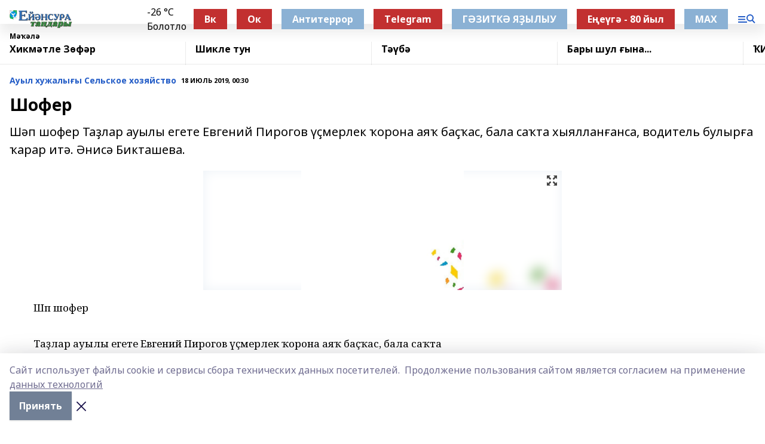

--- FILE ---
content_type: text/html; charset=utf-8
request_url: https://ejansura.ru/articles/auyl-khuzhaly-y/2019-07-18/shofer-250079
body_size: 28210
content:
<!doctype html>
<html data-n-head-ssr lang="ru" data-n-head="%7B%22lang%22:%7B%22ssr%22:%22ru%22%7D%7D">
  <head >
    <title>Шофер</title><meta data-n-head="ssr" data-hid="google" name="google" content="notranslate"><meta data-n-head="ssr" data-hid="charset" charset="utf-8"><meta data-n-head="ssr" name="viewport" content="width=1300"><meta data-n-head="ssr" data-hid="og:url" property="og:url" content="https://ejansura.ru/articles/auyl-khuzhaly-y/2019-07-18/shofer-250079"><meta data-n-head="ssr" data-hid="og:type" property="og:type" content="article"><meta data-n-head="ssr" name="yandex-verification" content="d77b4b005c96f571"><meta data-n-head="ssr" name="zen-verification" content="MG3IG9WmozkAFANmOLeM7AHeGqfsoPoTKzH8WBuUZ2yXUmkf9EmqyF7oHOiTiP9h"><meta data-n-head="ssr" name="google-site-verification" content="h_b-Wf3NrisSkEekT63L9O8zwTdVhKH5ohqv3Pllogc"><meta data-n-head="ssr" data-hid="og:title" property="og:title" content="Шофер"><meta data-n-head="ssr" data-hid="og:description" property="og:description" content="Шәп шофер  Таҙлар ауылы егете Евгений Пирогов үҫмерлек ҡорона аяҡ баҫҡас, бала саҡта хыялланғанса, водитель булырға ҡарар итә. Әнисә Бикташева."><meta data-n-head="ssr" data-hid="description" name="description" content="Шәп шофер  Таҙлар ауылы егете Евгений Пирогов үҫмерлек ҡорона аяҡ баҫҡас, бала саҡта хыялланғанса, водитель булырға ҡарар итә. Әнисә Бикташева."><meta data-n-head="ssr" data-hid="og:image" property="og:image" content="https://ejansura.ru/attachments/1061de0128bea24a6e4c141a927aa571bcfd5069/store/crop/0/0/600/440/600/440/0/2c5f2b394f2615386caa9236a0857b272084297b496a5a26e531f362d7e0/placeholder.png"><link data-n-head="ssr" rel="icon" href="https://api.bashinform.ru/attachments/5ab52e729bdd0a24475403ef1ca6a247cf5b531a/store/127d027a6d4fc1e6dfdafc3ef7265eb3bf4ab11f92fbffb31d9d0b66d985/%D0%95%D0%A2.ico"><link data-n-head="ssr" rel="canonical" href="https://ejansura.ru/articles/auyl-khuzhaly-y/2019-07-18/shofer-250079"><link data-n-head="ssr" rel="preconnect" href="https://fonts.googleapis.com"><link data-n-head="ssr" rel="stylesheet" href="/fonts/noto-sans/index.css"><link data-n-head="ssr" rel="stylesheet" href="https://fonts.googleapis.com/css2?family=Noto+Serif:wght@400;700&amp;display=swap"><link data-n-head="ssr" rel="stylesheet" href="https://fonts.googleapis.com/css2?family=Inter:wght@400;600;700;900&amp;display=swap"><link data-n-head="ssr" rel="stylesheet" href="https://fonts.googleapis.com/css2?family=Montserrat:wght@400;700&amp;display=swap"><link data-n-head="ssr" rel="stylesheet" href="https://fonts.googleapis.com/css2?family=Pacifico&amp;display=swap"><style data-n-head="ssr">:root { --active-color: #245dc7; }</style><script data-n-head="ssr" src="https://yastatic.net/pcode/adfox/loader.js" crossorigin="anonymous"></script><script data-n-head="ssr" src="https://vk.com/js/api/openapi.js" async></script><script data-n-head="ssr" src="https://widget.sparrow.ru/js/embed.js" async></script><script data-n-head="ssr" src="//web.webpushs.com/js/push/c93b1862285f7a125e72a11ca56c14b2_1.js" async></script><script data-n-head="ssr" src="https://yandex.ru/ads/system/header-bidding.js" async></script><script data-n-head="ssr" src="https://ads.digitalcaramel.com/js/bashinform.ru.js" type="text/javascript"></script><script data-n-head="ssr">window.yaContextCb = window.yaContextCb || []</script><script data-n-head="ssr" src="https://yandex.ru/ads/system/context.js" async></script><script data-n-head="ssr" type="application/ld+json">{
            "@context": "https://schema.org",
            "@type": "NewsArticle",
            "mainEntityOfPage": {
              "@type": "WebPage",
              "@id": "https://ejansura.ru/articles/auyl-khuzhaly-y/2019-07-18/shofer-250079"
            },
            "headline" : "Шофер",
            "image": [
              "https://ejansura.ru/attachments/1061de0128bea24a6e4c141a927aa571bcfd5069/store/crop/0/0/600/440/600/440/0/2c5f2b394f2615386caa9236a0857b272084297b496a5a26e531f362d7e0/placeholder.png"
            ],
            "datePublished": "2019-07-18T00:30:00.000+05:00",
            "author": [],
            "publisher": {
              "@type": "Organization",
              "name": "Ейәнсура таңдары",
              "logo": {
                "@type": "ImageObject",
                "url": "https://api.bashinform.ru/attachments/40810c44aa3a5afab052d89b9bc256278ac1f836/store/22ba4e835820d27bc65bcb45023c5bd6f6b609c231c8daef992fb60353e9/%D0%95%D0%B8%CC%86%D1%8D%D0%BD%D1%81%D1%83%D1%80%D0%B0+%D1%82%D0%B0%D0%BD%D0%B4%D0%B0%D1%80%D1%8B.png"
              }
            },
            "description": "Шәп шофер  Таҙлар ауылы егете Евгений Пирогов үҫмерлек ҡорона аяҡ баҫҡас, бала саҡта хыялланғанса, водитель булырға ҡарар итә. Әнисә Бикташева."
          }</script><link rel="preload" href="/_nuxt/274f3bb.js" as="script"><link rel="preload" href="/_nuxt/622ad3e.js" as="script"><link rel="preload" href="/_nuxt/ee7430d.js" as="script"><link rel="preload" href="/_nuxt/bbaf3f9.js" as="script"><link rel="preload" href="/_nuxt/b3945eb.js" as="script"><link rel="preload" href="/_nuxt/1f4701a.js" as="script"><link rel="preload" href="/_nuxt/bb7a823.js" as="script"><link rel="preload" href="/_nuxt/61cd1ad.js" as="script"><link rel="preload" href="/_nuxt/3795d03.js" as="script"><link rel="preload" href="/_nuxt/9842943.js" as="script"><style data-vue-ssr-id="02097838:0 0211d3d2:0 7e56e4e3:0 78c231fa:0 2b202313:0 3ba5510c:0 7deb7420:0 7501b878:0 67a80222:0 01f9c408:0 f11faff8:0 01b9542b:0 74a8f3db:0 fd82e6f0:0 69552a97:0 2bc4b7f8:0 77d4baa4:0 6f94af7f:0 0a7c8cf7:0 67baf181:0 a473ccf0:0 3eb3f9ae:0 0684d134:0 7eba589d:0 44e53ad8:0 d15e8f64:0">.fade-enter,.fade-leave-to{opacity:0}.fade-enter-active,.fade-leave-active{transition:opacity .2s ease}.fade-up-enter-active,.fade-up-leave-active{transition:all .35s}.fade-up-enter,.fade-up-leave-to{opacity:0;transform:translateY(-20px)}.rubric-date{display:flex;align-items:flex-end;margin-bottom:1rem}.cm-rubric{font-weight:700;font-size:14px;margin-right:.5rem;color:var(--active-color)}.cm-date{font-size:11px;text-transform:uppercase;font-weight:700}.cm-story{font-weight:700;font-size:14px;margin-left:.5rem;margin-right:.5rem;color:var(--active-color)}.serif-text{font-family:Noto Serif,serif;line-height:1.65;font-size:17px}.bg-img{background-size:cover;background-position:50%;height:0;position:relative;background-color:#e2e2e2;padding-bottom:56%;>img{position:absolute;left:0;top:0;width:100%;height:100%;-o-object-fit:cover;object-fit:cover;-o-object-position:center;object-position:center}}.btn{--text-opacity:1;color:#fff;color:rgba(255,255,255,var(--text-opacity));text-align:center;padding-top:1.5rem;padding-bottom:1.5rem;font-weight:700;cursor:pointer;margin-top:2rem;border-radius:8px;font-size:20px;background:var(--active-color)}.checkbox{border-radius:.5rem;border-width:1px;margin-right:1.25rem;cursor:pointer;border-color:#e9e9eb;width:32px;height:32px}.checkbox.__active{background:var(--active-color) 50% no-repeat url([data-uri]);border-color:var(--active-color)}.h1{margin-top:1rem;margin-bottom:1.5rem;font-weight:700;line-height:1.07;font-size:32px}.all-matters{text-align:center;cursor:pointer;padding-top:1.5rem;padding-bottom:1.5rem;font-weight:700;margin-bottom:2rem;border-radius:8px;background:#f5f5f5;font-size:20px}.all-matters.__small{padding-top:.75rem;padding-bottom:.75rem;margin-top:1.5rem;font-size:14px;border-radius:4px}[data-desktop]{.rubric-date{margin-bottom:1.25rem}.h1{font-size:46px;margin-top:1.5rem;margin-bottom:1.5rem}section.cols{display:grid;margin-left:58px;grid-gap:16px;grid-template-columns:816px 42px 300px}section.list-cols{display:grid;grid-gap:40px;grid-template-columns:1fr 300px}.matter-grid{display:flex;flex-wrap:wrap;margin-right:-16px}.top-sticky{position:-webkit-sticky;position:sticky;top:48px}.top-sticky.local{top:56px}.top-sticky.ig{top:86px}.top-sticky-matter{position:-webkit-sticky;position:sticky;z-index:1;top:102px}.top-sticky-matter.local{top:110px}.top-sticky-matter.ig{top:140px}}.search-form{display:flex;border-bottom-width:1px;--border-opacity:1;border-color:#fff;border-color:rgba(255,255,255,var(--border-opacity));padding-bottom:.75rem;justify-content:space-between;align-items:center;--text-opacity:1;color:#fff;color:rgba(255,255,255,var(--text-opacity));.reset{cursor:pointer;opacity:.5;display:block}input{background-color:transparent;border-style:none;--text-opacity:1;color:#fff;color:rgba(255,255,255,var(--text-opacity));outline:2px solid transparent;outline-offset:2px;width:66.666667%;font-size:20px}input::-moz-placeholder{color:hsla(0,0%,100%,.18824)}input:-ms-input-placeholder{color:hsla(0,0%,100%,.18824)}input::placeholder{color:hsla(0,0%,100%,.18824)}}[data-desktop] .search-form{width:820px;button{border-radius:.25rem;font-weight:700;padding:.5rem 1.5rem;cursor:pointer;--text-opacity:1;color:#fff;color:rgba(255,255,255,var(--text-opacity));font-size:22px;background:var(--active-color)}input{font-size:28px}.reset{margin-right:2rem;margin-left:auto}}html.locked{overflow:hidden}html{body{letter-spacing:-.03em;font-family:Noto Sans,sans-serif;line-height:1.19;font-size:14px}ol,ul{margin-left:2rem;margin-bottom:1rem;li{margin-bottom:.5rem}}ol{list-style-type:decimal}ul{list-style-type:disc}a{cursor:pointer;color:inherit}iframe,img,object,video{max-width:100%}}.container{padding-left:16px;padding-right:16px}[data-desktop]{min-width:1250px;.container{margin-left:auto;margin-right:auto;padding-left:0;padding-right:0;width:1250px}}
/*! normalize.css v8.0.1 | MIT License | github.com/necolas/normalize.css */html{line-height:1.15;-webkit-text-size-adjust:100%}body{margin:0}main{display:block}h1{font-size:2em;margin:.67em 0}hr{box-sizing:content-box;height:0;overflow:visible}pre{font-family:monospace,monospace;font-size:1em}a{background-color:transparent}abbr[title]{border-bottom:none;text-decoration:underline;-webkit-text-decoration:underline dotted;text-decoration:underline dotted}b,strong{font-weight:bolder}code,kbd,samp{font-family:monospace,monospace;font-size:1em}small{font-size:80%}sub,sup{font-size:75%;line-height:0;position:relative;vertical-align:baseline}sub{bottom:-.25em}sup{top:-.5em}img{border-style:none}button,input,optgroup,select,textarea{font-family:inherit;font-size:100%;line-height:1.15;margin:0}button,input{overflow:visible}button,select{text-transform:none}[type=button],[type=reset],[type=submit],button{-webkit-appearance:button}[type=button]::-moz-focus-inner,[type=reset]::-moz-focus-inner,[type=submit]::-moz-focus-inner,button::-moz-focus-inner{border-style:none;padding:0}[type=button]:-moz-focusring,[type=reset]:-moz-focusring,[type=submit]:-moz-focusring,button:-moz-focusring{outline:1px dotted ButtonText}fieldset{padding:.35em .75em .625em}legend{box-sizing:border-box;color:inherit;display:table;max-width:100%;padding:0;white-space:normal}progress{vertical-align:baseline}textarea{overflow:auto}[type=checkbox],[type=radio]{box-sizing:border-box;padding:0}[type=number]::-webkit-inner-spin-button,[type=number]::-webkit-outer-spin-button{height:auto}[type=search]{-webkit-appearance:textfield;outline-offset:-2px}[type=search]::-webkit-search-decoration{-webkit-appearance:none}::-webkit-file-upload-button{-webkit-appearance:button;font:inherit}details{display:block}summary{display:list-item}[hidden],template{display:none}blockquote,dd,dl,figure,h1,h2,h3,h4,h5,h6,hr,p,pre{margin:0}button{background-color:transparent;background-image:none}button:focus{outline:1px dotted;outline:5px auto -webkit-focus-ring-color}fieldset,ol,ul{margin:0;padding:0}ol,ul{list-style:none}html{font-family:Noto Sans,sans-serif;line-height:1.5}*,:after,:before{box-sizing:border-box;border:0 solid #e2e8f0}hr{border-top-width:1px}img{border-style:solid}textarea{resize:vertical}input::-moz-placeholder,textarea::-moz-placeholder{color:#a0aec0}input:-ms-input-placeholder,textarea:-ms-input-placeholder{color:#a0aec0}input::placeholder,textarea::placeholder{color:#a0aec0}[role=button],button{cursor:pointer}table{border-collapse:collapse}h1,h2,h3,h4,h5,h6{font-size:inherit;font-weight:inherit}a{color:inherit;text-decoration:inherit}button,input,optgroup,select,textarea{padding:0;line-height:inherit;color:inherit}code,kbd,pre,samp{font-family:Menlo,Monaco,Consolas,"Liberation Mono","Courier New",monospace}audio,canvas,embed,iframe,img,object,svg,video{display:block;vertical-align:middle}img,video{max-width:100%;height:auto}.appearance-none{-webkit-appearance:none;-moz-appearance:none;appearance:none}.bg-transparent{background-color:transparent}.bg-black{--bg-opacity:1;background-color:#000;background-color:rgba(0,0,0,var(--bg-opacity))}.bg-white{--bg-opacity:1;background-color:#fff;background-color:rgba(255,255,255,var(--bg-opacity))}.bg-gray-200{--bg-opacity:1;background-color:#edf2f7;background-color:rgba(237,242,247,var(--bg-opacity))}.bg-center{background-position:50%}.bg-top{background-position:top}.bg-no-repeat{background-repeat:no-repeat}.bg-cover{background-size:cover}.bg-contain{background-size:contain}.border-collapse{border-collapse:collapse}.border-black{--border-opacity:1;border-color:#000;border-color:rgba(0,0,0,var(--border-opacity))}.border-blue-400{--border-opacity:1;border-color:#63b3ed;border-color:rgba(99,179,237,var(--border-opacity))}.rounded{border-radius:.25rem}.rounded-lg{border-radius:.5rem}.rounded-full{border-radius:9999px}.border-none{border-style:none}.border-2{border-width:2px}.border-4{border-width:4px}.border{border-width:1px}.border-t-0{border-top-width:0}.border-t{border-top-width:1px}.border-b{border-bottom-width:1px}.cursor-pointer{cursor:pointer}.block{display:block}.inline-block{display:inline-block}.flex{display:flex}.table{display:table}.grid{display:grid}.hidden{display:none}.flex-col{flex-direction:column}.flex-wrap{flex-wrap:wrap}.flex-no-wrap{flex-wrap:nowrap}.items-center{align-items:center}.justify-center{justify-content:center}.justify-between{justify-content:space-between}.flex-grow-0{flex-grow:0}.flex-shrink-0{flex-shrink:0}.order-first{order:-9999}.order-last{order:9999}.font-sans{font-family:Noto Sans,sans-serif}.font-serif{font-family:Noto Serif,serif}.font-medium{font-weight:500}.font-semibold{font-weight:600}.font-bold{font-weight:700}.h-3{height:.75rem}.h-6{height:1.5rem}.h-12{height:3rem}.h-auto{height:auto}.h-full{height:100%}.text-xs{font-size:11px}.text-sm{font-size:12px}.text-base{font-size:14px}.text-lg{font-size:16px}.text-xl{font-size:18px}.text-2xl{font-size:21px}.text-3xl{font-size:30px}.text-4xl{font-size:46px}.leading-6{line-height:1.5rem}.leading-none{line-height:1}.leading-tight{line-height:1.07}.leading-snug{line-height:1.125}.m-0{margin:0}.my-0{margin-top:0;margin-bottom:0}.mx-0{margin-left:0;margin-right:0}.mx-1{margin-left:.25rem;margin-right:.25rem}.mx-2{margin-left:.5rem;margin-right:.5rem}.my-4{margin-top:1rem;margin-bottom:1rem}.mx-4{margin-left:1rem;margin-right:1rem}.my-5{margin-top:1.25rem;margin-bottom:1.25rem}.mx-5{margin-left:1.25rem;margin-right:1.25rem}.my-6{margin-top:1.5rem;margin-bottom:1.5rem}.my-8{margin-top:2rem;margin-bottom:2rem}.mx-auto{margin-left:auto;margin-right:auto}.-mx-3{margin-left:-.75rem;margin-right:-.75rem}.-my-4{margin-top:-1rem;margin-bottom:-1rem}.mt-0{margin-top:0}.mr-0{margin-right:0}.mb-0{margin-bottom:0}.ml-0{margin-left:0}.mt-1{margin-top:.25rem}.mr-1{margin-right:.25rem}.mb-1{margin-bottom:.25rem}.ml-1{margin-left:.25rem}.mt-2{margin-top:.5rem}.mr-2{margin-right:.5rem}.mb-2{margin-bottom:.5rem}.ml-2{margin-left:.5rem}.mt-3{margin-top:.75rem}.mr-3{margin-right:.75rem}.mb-3{margin-bottom:.75rem}.mt-4{margin-top:1rem}.mr-4{margin-right:1rem}.mb-4{margin-bottom:1rem}.ml-4{margin-left:1rem}.mt-5{margin-top:1.25rem}.mr-5{margin-right:1.25rem}.mb-5{margin-bottom:1.25rem}.mt-6{margin-top:1.5rem}.mr-6{margin-right:1.5rem}.mb-6{margin-bottom:1.5rem}.mt-8{margin-top:2rem}.mr-8{margin-right:2rem}.mb-8{margin-bottom:2rem}.ml-8{margin-left:2rem}.mt-10{margin-top:2.5rem}.ml-10{margin-left:2.5rem}.mt-12{margin-top:3rem}.mb-12{margin-bottom:3rem}.mt-16{margin-top:4rem}.mb-16{margin-bottom:4rem}.mr-20{margin-right:5rem}.mr-auto{margin-right:auto}.ml-auto{margin-left:auto}.mt-px{margin-top:1px}.-mt-2{margin-top:-.5rem}.max-w-none{max-width:none}.max-w-full{max-width:100%}.object-contain{-o-object-fit:contain;object-fit:contain}.object-cover{-o-object-fit:cover;object-fit:cover}.object-center{-o-object-position:center;object-position:center}.opacity-0{opacity:0}.opacity-50{opacity:.5}.outline-none{outline:2px solid transparent;outline-offset:2px}.overflow-auto{overflow:auto}.overflow-hidden{overflow:hidden}.overflow-visible{overflow:visible}.p-0{padding:0}.p-2{padding:.5rem}.p-3{padding:.75rem}.p-4{padding:1rem}.p-8{padding:2rem}.px-0{padding-left:0;padding-right:0}.py-1{padding-top:.25rem;padding-bottom:.25rem}.px-1{padding-left:.25rem;padding-right:.25rem}.py-2{padding-top:.5rem;padding-bottom:.5rem}.px-2{padding-left:.5rem;padding-right:.5rem}.py-3{padding-top:.75rem;padding-bottom:.75rem}.px-3{padding-left:.75rem;padding-right:.75rem}.py-4{padding-top:1rem;padding-bottom:1rem}.px-4{padding-left:1rem;padding-right:1rem}.px-5{padding-left:1.25rem;padding-right:1.25rem}.px-6{padding-left:1.5rem;padding-right:1.5rem}.py-8{padding-top:2rem;padding-bottom:2rem}.py-10{padding-top:2.5rem;padding-bottom:2.5rem}.pt-0{padding-top:0}.pr-0{padding-right:0}.pb-0{padding-bottom:0}.pt-1{padding-top:.25rem}.pt-2{padding-top:.5rem}.pb-2{padding-bottom:.5rem}.pl-2{padding-left:.5rem}.pt-3{padding-top:.75rem}.pb-3{padding-bottom:.75rem}.pt-4{padding-top:1rem}.pr-4{padding-right:1rem}.pb-4{padding-bottom:1rem}.pl-4{padding-left:1rem}.pt-5{padding-top:1.25rem}.pr-5{padding-right:1.25rem}.pb-5{padding-bottom:1.25rem}.pl-5{padding-left:1.25rem}.pt-6{padding-top:1.5rem}.pb-6{padding-bottom:1.5rem}.pl-6{padding-left:1.5rem}.pt-8{padding-top:2rem}.pb-8{padding-bottom:2rem}.pr-10{padding-right:2.5rem}.pb-12{padding-bottom:3rem}.pl-12{padding-left:3rem}.pb-16{padding-bottom:4rem}.pointer-events-none{pointer-events:none}.fixed{position:fixed}.absolute{position:absolute}.relative{position:relative}.sticky{position:-webkit-sticky;position:sticky}.top-0{top:0}.right-0{right:0}.bottom-0{bottom:0}.left-0{left:0}.left-auto{left:auto}.shadow{box-shadow:0 1px 3px 0 rgba(0,0,0,.1),0 1px 2px 0 rgba(0,0,0,.06)}.shadow-none{box-shadow:none}.text-center{text-align:center}.text-right{text-align:right}.text-transparent{color:transparent}.text-black{--text-opacity:1;color:#000;color:rgba(0,0,0,var(--text-opacity))}.text-white{--text-opacity:1;color:#fff;color:rgba(255,255,255,var(--text-opacity))}.text-gray-600{--text-opacity:1;color:#718096;color:rgba(113,128,150,var(--text-opacity))}.text-gray-700{--text-opacity:1;color:#4a5568;color:rgba(74,85,104,var(--text-opacity))}.uppercase{text-transform:uppercase}.underline{text-decoration:underline}.tracking-tight{letter-spacing:-.05em}.select-none{-webkit-user-select:none;-moz-user-select:none;-ms-user-select:none;user-select:none}.select-all{-webkit-user-select:all;-moz-user-select:all;-ms-user-select:all;user-select:all}.visible{visibility:visible}.invisible{visibility:hidden}.whitespace-no-wrap{white-space:nowrap}.w-3{width:.75rem}.w-auto{width:auto}.w-1\/3{width:33.333333%}.w-full{width:100%}.z-20{z-index:20}.z-50{z-index:50}.gap-1{grid-gap:.25rem;gap:.25rem}.gap-2{grid-gap:.5rem;gap:.5rem}.gap-3{grid-gap:.75rem;gap:.75rem}.gap-4{grid-gap:1rem;gap:1rem}.gap-5{grid-gap:1.25rem;gap:1.25rem}.gap-6{grid-gap:1.5rem;gap:1.5rem}.gap-8{grid-gap:2rem;gap:2rem}.gap-10{grid-gap:2.5rem;gap:2.5rem}.grid-cols-1{grid-template-columns:repeat(1,minmax(0,1fr))}.grid-cols-2{grid-template-columns:repeat(2,minmax(0,1fr))}.grid-cols-3{grid-template-columns:repeat(3,minmax(0,1fr))}.grid-cols-4{grid-template-columns:repeat(4,minmax(0,1fr))}.grid-cols-5{grid-template-columns:repeat(5,minmax(0,1fr))}.transform{--transform-translate-x:0;--transform-translate-y:0;--transform-rotate:0;--transform-skew-x:0;--transform-skew-y:0;--transform-scale-x:1;--transform-scale-y:1;transform:translateX(var(--transform-translate-x)) translateY(var(--transform-translate-y)) rotate(var(--transform-rotate)) skewX(var(--transform-skew-x)) skewY(var(--transform-skew-y)) scaleX(var(--transform-scale-x)) scaleY(var(--transform-scale-y))}.transition-all{transition-property:all}.transition{transition-property:background-color,border-color,color,fill,stroke,opacity,box-shadow,transform}@-webkit-keyframes spin{to{transform:rotate(1turn)}}@keyframes spin{to{transform:rotate(1turn)}}@-webkit-keyframes ping{75%,to{transform:scale(2);opacity:0}}@keyframes ping{75%,to{transform:scale(2);opacity:0}}@-webkit-keyframes pulse{50%{opacity:.5}}@keyframes pulse{50%{opacity:.5}}@-webkit-keyframes bounce{0%,to{transform:translateY(-25%);-webkit-animation-timing-function:cubic-bezier(.8,0,1,1);animation-timing-function:cubic-bezier(.8,0,1,1)}50%{transform:none;-webkit-animation-timing-function:cubic-bezier(0,0,.2,1);animation-timing-function:cubic-bezier(0,0,.2,1)}}@keyframes bounce{0%,to{transform:translateY(-25%);-webkit-animation-timing-function:cubic-bezier(.8,0,1,1);animation-timing-function:cubic-bezier(.8,0,1,1)}50%{transform:none;-webkit-animation-timing-function:cubic-bezier(0,0,.2,1);animation-timing-function:cubic-bezier(0,0,.2,1)}}
.nuxt-progress{position:fixed;top:0;left:0;right:0;height:2px;width:0;opacity:1;transition:width .1s,opacity .4s;background-color:var(--active-color);z-index:999999}.nuxt-progress.nuxt-progress-notransition{transition:none}.nuxt-progress-failed{background-color:red}
.page_1iNBq{position:relative;min-height:65vh}[data-desktop]{.topBanner_Im5IM{margin-left:auto;margin-right:auto;width:1256px}}
.bnr_2VvRX{margin-left:auto;margin-right:auto;width:300px}.bnr_2VvRX:not(:empty){margin-bottom:1rem}.bnrContainer_1ho9N.mb-0 .bnr_2VvRX{margin-bottom:0}[data-desktop]{.bnr_2VvRX{width:auto;margin-left:0;margin-right:0}}
.topline-container[data-v-7682f57c]{position:-webkit-sticky;position:sticky;top:0;z-index:10}.bottom-menu[data-v-7682f57c]{--bg-opacity:1;background-color:#fff;background-color:rgba(255,255,255,var(--bg-opacity));height:45px;box-shadow:0 15px 20px rgba(0,0,0,.08)}.bottom-menu.__dark[data-v-7682f57c]{--bg-opacity:1;background-color:#000;background-color:rgba(0,0,0,var(--bg-opacity));.bottom-menu-link{--text-opacity:1;color:#fff;color:rgba(255,255,255,var(--text-opacity))}.bottom-menu-link:hover{color:var(--active-color)}}.bottom-menu-links[data-v-7682f57c]{display:flex;overflow:auto;grid-gap:1rem;gap:1rem;padding-top:1rem;padding-bottom:1rem;scrollbar-width:none}.bottom-menu-links[data-v-7682f57c]::-webkit-scrollbar{display:none}.bottom-menu-link[data-v-7682f57c]{white-space:nowrap;font-weight:700}.bottom-menu-link[data-v-7682f57c]:hover{color:var(--active-color)}
.topline_KUXuM{--bg-opacity:1;background-color:#fff;background-color:rgba(255,255,255,var(--bg-opacity));padding-top:.5rem;padding-bottom:.5rem;position:relative;box-shadow:0 15px 20px rgba(0,0,0,.08);height:40px;z-index:1}.topline_KUXuM.__dark_3HDH5{--bg-opacity:1;background-color:#000;background-color:rgba(0,0,0,var(--bg-opacity))}[data-desktop]{.topline_KUXuM{height:50px}}
.container_3LUUG{display:flex;align-items:center;justify-content:space-between}.container_3LUUG.__dark_AMgBk{.logo_1geVj{--text-opacity:1;color:#fff;color:rgba(255,255,255,var(--text-opacity))}.menu-trigger_2_P72{--bg-opacity:1;background-color:#fff;background-color:rgba(255,255,255,var(--bg-opacity))}.lang_107ai,.topline-item_1BCyx{--text-opacity:1;color:#fff;color:rgba(255,255,255,var(--text-opacity))}.lang_107ai{background-image:url([data-uri])}}.lang_107ai{margin-left:auto;margin-right:1.25rem;padding-right:1rem;padding-left:.5rem;cursor:pointer;display:flex;align-items:center;font-weight:700;-webkit-appearance:none;-moz-appearance:none;appearance:none;outline:2px solid transparent;outline-offset:2px;text-transform:uppercase;background:no-repeat url([data-uri]) calc(100% - 3px) 50%}.logo-img_9ttWw{max-height:30px}.logo-text_Gwlnp{white-space:nowrap;font-family:Pacifico,serif;font-size:24px;line-height:.9;color:var(--active-color)}.menu-trigger_2_P72{cursor:pointer;width:30px;height:24px;background:var(--active-color);-webkit-mask:no-repeat url(/_nuxt/img/menu.cffb7c4.svg) center;mask:no-repeat url(/_nuxt/img/menu.cffb7c4.svg) center}.menu-trigger_2_P72.__cross_3NUSb{-webkit-mask-image:url([data-uri]);mask-image:url([data-uri])}.topline-item_1BCyx{font-weight:700;line-height:1;margin-right:16px}.topline-item_1BCyx,.topline-item_1BCyx.blue_1SDgs,.topline-item_1BCyx.red_1EmKm{--text-opacity:1;color:#fff;color:rgba(255,255,255,var(--text-opacity))}.topline-item_1BCyx.blue_1SDgs,.topline-item_1BCyx.red_1EmKm{padding:9px 18px;background:#8bb1d4}.topline-item_1BCyx.red_1EmKm{background:#c23030}.topline-item_1BCyx.default_3xuLv{font-size:12px;color:var(--active-color);max-width:100px}[data-desktop]{.logo-img_9ttWw{max-height:40px}.logo-text_Gwlnp{position:relative;top:-3px;font-size:36px}.slogan-desktop_2LraR{font-size:11px;margin-left:2.5rem;font-weight:700;text-transform:uppercase;color:#5e6a70}.lang_107ai{margin-left:0}}
.weather[data-v-f75b9a02]{display:flex;align-items:center;.icon{border-radius:9999px;margin-right:.5rem;background:var(--active-color) no-repeat 50%/11px;width:18px;height:18px}.clear{background-image:url(/_nuxt/img/clear.504a39c.svg)}.clouds{background-image:url(/_nuxt/img/clouds.35bb1b1.svg)}.few_clouds{background-image:url(/_nuxt/img/few_clouds.849e8ce.svg)}.rain{background-image:url(/_nuxt/img/rain.fa221cc.svg)}.snow{background-image:url(/_nuxt/img/snow.3971728.svg)}.thunderstorm_w_rain{background-image:url(/_nuxt/img/thunderstorm_w_rain.f4f5bf2.svg)}.thunderstorm{background-image:url(/_nuxt/img/thunderstorm.bbf00c1.svg)}.text{font-size:12px;font-weight:700;line-height:1;color:rgba(0,0,0,.9)}}.__dark.weather .text[data-v-f75b9a02]{--text-opacity:1;color:#fff;color:rgba(255,255,255,var(--text-opacity))}
.block_35WEi{position:-webkit-sticky;position:sticky;left:0;width:100%;padding-top:.75rem;padding-bottom:.75rem;--bg-opacity:1;background-color:#fff;background-color:rgba(255,255,255,var(--bg-opacity));--text-opacity:1;color:#000;color:rgba(0,0,0,var(--text-opacity));height:68px;z-index:8;border-bottom:1px solid rgba(0,0,0,.08235)}.block_35WEi.invisible_3bwn4{visibility:hidden}.block_35WEi.local_2u9p8,.block_35WEi.local_ext_2mSQw{top:40px}.block_35WEi.local_2u9p8.has_bottom_items_u0rcZ,.block_35WEi.local_ext_2mSQw.has_bottom_items_u0rcZ{top:85px}.block_35WEi.ig_3ld7e{top:50px}.block_35WEi.ig_3ld7e.has_bottom_items_u0rcZ{top:95px}.block_35WEi.bi_3BhQ1,.block_35WEi.bi_ext_1Yp6j{top:49px}.block_35WEi.bi_3BhQ1.has_bottom_items_u0rcZ,.block_35WEi.bi_ext_1Yp6j.has_bottom_items_u0rcZ{top:94px}.block_35WEi.red_wPGsU{background:#fdf3f3;.blockTitle_1BF2P{color:#d65a47}}.block_35WEi.blue_2AJX7{background:#e6ecf2;.blockTitle_1BF2P{color:#8bb1d4}}.block_35WEi{.loading_1RKbb{height:1.5rem;margin:0 auto}}.blockTitle_1BF2P{font-weight:700;font-size:12px;margin-bottom:.25rem;display:inline-block;overflow:hidden;max-height:1.2em;display:-webkit-box;-webkit-line-clamp:1;-webkit-box-orient:vertical;text-overflow:ellipsis}.items_2XU71{display:flex;overflow:auto;margin-left:-16px;margin-right:-16px;padding-left:16px;padding-right:16px}.items_2XU71::-webkit-scrollbar{display:none}.item_KFfAv{flex-shrink:0;flex-grow:0;padding-right:1rem;margin-right:1rem;font-weight:700;overflow:hidden;width:295px;max-height:2.4em;border-right:1px solid rgba(0,0,0,.08235);display:-webkit-box;-webkit-line-clamp:2;-webkit-box-orient:vertical;text-overflow:ellipsis}.item_KFfAv:hover{opacity:.75}[data-desktop]{.block_35WEi{height:54px}.block_35WEi.local_2u9p8,.block_35WEi.local_ext_2mSQw{top:50px}.block_35WEi.local_2u9p8.has_bottom_items_u0rcZ,.block_35WEi.local_ext_2mSQw.has_bottom_items_u0rcZ{top:95px}.block_35WEi.ig_3ld7e{top:80px}.block_35WEi.ig_3ld7e.has_bottom_items_u0rcZ{top:125px}.block_35WEi.bi_3BhQ1,.block_35WEi.bi_ext_1Yp6j{top:42px}.block_35WEi.bi_3BhQ1.has_bottom_items_u0rcZ,.block_35WEi.bi_ext_1Yp6j.has_bottom_items_u0rcZ{top:87px}.block_35WEi.image_3yONs{.prev_1cQoq{background-image:url([data-uri])}.next_827zB{background-image:url([data-uri])}}.wrapper_TrcU4{display:grid;grid-template-columns:240px calc(100% - 320px)}.next_827zB,.prev_1cQoq{position:absolute;cursor:pointer;width:24px;height:24px;top:4px;left:210px;background:url([data-uri])}.next_827zB{left:auto;right:15px;background:url([data-uri])}.blockTitle_1BF2P{font-size:18px;padding-right:2.5rem;margin-right:0;max-height:2.4em;-webkit-line-clamp:2}.items_2XU71{margin-left:0;padding-left:0;-ms-scroll-snap-type:x mandatory;scroll-snap-type:x mandatory;scroll-behavior:smooth;scrollbar-width:none}.item_KFfAv,.items_2XU71{margin-right:0;padding-right:0}.item_KFfAv{padding-left:1.25rem;scroll-snap-align:start;width:310px;border-left:1px solid rgba(0,0,0,.08235);border-right:none}}
@-webkit-keyframes rotate-data-v-8cdd8c10{0%{transform:rotate(0)}to{transform:rotate(1turn)}}@keyframes rotate-data-v-8cdd8c10{0%{transform:rotate(0)}to{transform:rotate(1turn)}}.component[data-v-8cdd8c10]{height:3rem;margin-top:1.5rem;margin-bottom:1.5rem;display:flex;justify-content:center;align-items:center;span{height:100%;width:4rem;background:no-repeat url(/_nuxt/img/loading.dd38236.svg) 50%/contain;-webkit-animation:rotate-data-v-8cdd8c10 .8s infinite;animation:rotate-data-v-8cdd8c10 .8s infinite}}
.promo_ZrQsB{text-align:center;display:block;--text-opacity:1;color:#fff;color:rgba(255,255,255,var(--text-opacity));font-weight:500;font-size:16px;line-height:1;position:relative;z-index:1;background:#d65a47;padding:6px 20px}[data-desktop]{.promo_ZrQsB{margin-left:auto;margin-right:auto;font-size:18px;padding:12px 40px}}
.feedTriggerMobile_1uP3h{text-align:center;width:100%;left:0;bottom:0;padding:1rem;color:#000;color:rgba(0,0,0,var(--text-opacity));background:#e7e7e7;filter:drop-shadow(0 -10px 30px rgba(0,0,0,.4))}.feedTriggerMobile_1uP3h,[data-desktop] .feedTriggerDesktop_eR1zC{position:fixed;font-weight:700;--text-opacity:1;z-index:8}[data-desktop] .feedTriggerDesktop_eR1zC{color:#fff;color:rgba(255,255,255,var(--text-opacity));cursor:pointer;padding:1rem 1rem 1rem 1.5rem;display:flex;align-items:center;justify-content:space-between;width:auto;font-size:28px;right:20px;bottom:20px;line-height:.85;background:var(--active-color);.new_36fkO{--bg-opacity:1;background-color:#fff;background-color:rgba(255,255,255,var(--bg-opacity));font-size:18px;padding:.25rem .5rem;margin-left:1rem;color:var(--active-color)}}
.noindex_1PbKm{display:block}.rubricDate_XPC5P{display:flex;margin-bottom:1rem;align-items:center;flex-wrap:wrap;grid-row-gap:.5rem;row-gap:.5rem}[data-desktop]{.rubricDate_XPC5P{margin-left:58px}.noindex_1PbKm,.pollContainer_25rgc{margin-left:40px}.noindex_1PbKm{width:700px}}
.h1_fQcc_{margin-top:0;margin-bottom:1rem;font-size:28px}.bigLead_37UJd{margin-bottom:1.25rem;font-size:20px}[data-desktop]{.h1_fQcc_{margin-bottom:1.25rem;margin-top:0;font-size:40px}.bigLead_37UJd{font-size:21px;margin-bottom:2rem}.smallLead_3mYo6{font-size:21px;font-weight:500}.leadImg_n0Xok{display:grid;grid-gap:2rem;gap:2rem;margin-bottom:2rem;grid-template-columns:repeat(2,minmax(0,1fr));margin-left:40px;width:700px}}
.partner[data-v-73e20f19]{margin-top:1rem;margin-bottom:1rem;color:rgba(0,0,0,.31373)}
.blurImgContainer_3_532{position:relative;overflow:hidden;--bg-opacity:1;background-color:#edf2f7;background-color:rgba(237,242,247,var(--bg-opacity));background-position:50%;background-repeat:no-repeat;display:flex;align-items:center;justify-content:center;aspect-ratio:16/9;background-image:url(/img/loading.svg)}.blurImgBlur_2fI8T{background-position:50%;background-size:cover;filter:blur(10px)}.blurImgBlur_2fI8T,.blurImgImg_ZaMSE{position:absolute;left:0;top:0;width:100%;height:100%}.blurImgImg_ZaMSE{-o-object-fit:contain;object-fit:contain;-o-object-position:center;object-position:center}.play_hPlPQ{background-size:contain;background-position:50%;background-repeat:no-repeat;position:relative;z-index:1;width:18%;min-width:30px;max-width:80px;aspect-ratio:1/1;background-image:url([data-uri])}[data-desktop]{.play_hPlPQ{min-width:35px}}
.fs-icon[data-v-2dcb0dcc]{position:absolute;cursor:pointer;right:0;top:0;transition-property:background-color,border-color,color,fill,stroke,opacity,box-shadow,transform;transition-duration:.3s;width:25px;height:25px;background:url(/_nuxt/img/fs.32f317e.svg) 0 100% no-repeat}
.photoText_slx0c{padding-top:.25rem;font-family:Noto Serif,serif;font-size:13px;a{color:var(--active-color)}}.author_1ZcJr{color:rgba(0,0,0,.50196);span{margin-right:.25rem}}[data-desktop]{.photoText_slx0c{padding-top:.75rem;font-size:12px;line-height:1}.author_1ZcJr{font-size:11px}}.photoText_slx0c.textWhite_m9vxt{--text-opacity:1;color:#fff;color:rgba(255,255,255,var(--text-opacity));.author_1ZcJr{--text-opacity:1;color:#fff;color:rgba(255,255,255,var(--text-opacity))}}
.block_1h4f8{margin-bottom:1.5rem}[data-desktop] .block_1h4f8{margin-bottom:2rem}
.paragraph[data-v-7a4bd814]{a{color:var(--active-color)}p{margin-bottom:1.5rem}ol,ul{margin-left:2rem;margin-bottom:1rem;li{margin-bottom:.5rem}}ol{list-style-type:decimal}ul{list-style-type:disc}.question{font-weight:700;font-size:21px;line-height:1.43}.answer:before,.question:before{content:"— "}h2,h3,h4{font-weight:700;margin-bottom:1.5rem;line-height:1.07;font-family:Noto Sans,sans-serif}h2{font-size:30px}h3{font-size:21px}h4{font-size:18px}blockquote{padding-top:1rem;padding-bottom:1rem;margin-bottom:1rem;font-weight:700;font-family:Noto Sans,sans-serif;border-top:6px solid var(--active-color);border-bottom:6px solid var(--active-color);font-size:19px;line-height:1.15}.table-wrapper{overflow:auto}table{border-collapse:collapse;margin-top:1rem;margin-bottom:1rem;min-width:100%;td{padding:.75rem .5rem;border-width:1px}p{margin:0}}}
.readus_3o8ag{margin-bottom:1.5rem;font-weight:700;font-size:16px}.subscribeButton_2yILe{font-weight:700;--text-opacity:1;color:#fff;color:rgba(255,255,255,var(--text-opacity));text-align:center;letter-spacing:-.05em;background:var(--active-color);padding:0 8px 3px;border-radius:11px;font-size:15px;width:140px}.rTitle_ae5sX{margin-bottom:1rem;font-family:Noto Sans,sans-serif;font-weight:700;color:#202022;font-size:20px;font-style:normal;line-height:normal}.items_1vOtx{display:flex;flex-wrap:wrap;grid-gap:.75rem;gap:.75rem;max-width:360px}.items_1vOtx.regional_OHiaP{.socialIcon_1xwkP{width:calc(33% - 10px)}.socialIcon_1xwkP:first-child,.socialIcon_1xwkP:nth-child(2){width:calc(50% - 10px)}}.socialIcon_1xwkP{margin-bottom:.5rem;background-size:contain;background-repeat:no-repeat;flex-shrink:0;width:calc(50% - 10px);background-position:0;height:30px}.vkIcon_1J2rG{background-image:url(/_nuxt/img/vk.07bf3d5.svg)}.vkShortIcon_1XRTC{background-image:url(/_nuxt/img/vk-short.1e19426.svg)}.tgIcon_3Y6iI{background-image:url(/_nuxt/img/tg.bfb93b5.svg)}.zenIcon_1Vpt0{background-image:url(/_nuxt/img/zen.1c41c49.svg)}.okIcon_3Q4dv{background-image:url(/_nuxt/img/ok.de8d66c.svg)}.okShortIcon_12fSg{background-image:url(/_nuxt/img/ok-short.e0e3723.svg)}.maxIcon_3MreL{background-image:url(/_nuxt/img/max.da7c1ef.png)}[data-desktop]{.readus_3o8ag{margin-left:2.5rem}.items_1vOtx{flex-wrap:nowrap;max-width:none;align-items:center}.subscribeButton_2yILe{text-align:center;font-weight:700;width:auto;padding:4px 7px 7px;font-size:25px}.socialIcon_1xwkP{height:45px}.vkIcon_1J2rG{width:197px!important}.vkShortIcon_1XRTC{width:90px!important}.tgIcon_3Y6iI{width:160px!important}.zenIcon_1Vpt0{width:110px!important}.okIcon_3Q4dv{width:256px!important}.okShortIcon_12fSg{width:90px!important}.maxIcon_3MreL{width:110px!important}}
.socials_3qx1G{margin-bottom:1.5rem}.socials_3qx1G.__black a{--border-opacity:1;border-color:#000;border-color:rgba(0,0,0,var(--border-opacity))}.socials_3qx1G.__border-white_1pZ66 .items_JTU4t a{--border-opacity:1;border-color:#fff;border-color:rgba(255,255,255,var(--border-opacity))}.socials_3qx1G{a{display:block;background-position:50%;background-repeat:no-repeat;cursor:pointer;width:20%;border:.5px solid #e2e2e2;border-right-width:0;height:42px}a:last-child{border-right-width:1px}}.items_JTU4t{display:flex}.vk_3jS8H{background-image:url(/_nuxt/img/vk.a3fc87d.svg)}.ok_3Znis{background-image:url(/_nuxt/img/ok.480e53f.svg)}.wa_32a2a{background-image:url(/_nuxt/img/wa.f2f254d.svg)}.tg_1vndD{background-image:url([data-uri])}.print_3gkIT{background-image:url(/_nuxt/img/print.f5ef7f3.svg)}.max_sqBYC{background-image:url([data-uri])}[data-desktop]{.socials_3qx1G{margin-bottom:0;width:42px}.socials_3qx1G.__sticky{position:-webkit-sticky;position:sticky;top:102px}.socials_3qx1G.__sticky.local_3XMUZ{top:110px}.socials_3qx1G.__sticky.ig_zkzMn{top:140px}.socials_3qx1G{a{width:auto;border-width:1px;border-bottom-width:0}a:last-child{border-bottom-width:1px}}.items_JTU4t{display:block}}.socials_3qx1G.__dark_1QzU6{a{border-color:#373737}.vk_3jS8H{background-image:url(/_nuxt/img/vk-white.dc41d20.svg)}.ok_3Znis{background-image:url(/_nuxt/img/ok-white.c2036d3.svg)}.wa_32a2a{background-image:url(/_nuxt/img/wa-white.e567518.svg)}.tg_1vndD{background-image:url([data-uri])}.print_3gkIT{background-image:url(/_nuxt/img/print-white.f6fd3d9.svg)}.max_sqBYC{background-image:url([data-uri])}}
.blockTitle_2XRiy{margin-bottom:.75rem;font-weight:700;font-size:28px}.itemsContainer_3JjHp{overflow:auto;margin-right:-1rem}.items_Kf7PA{width:770px;display:flex;overflow:auto}.teaserItem_ZVyTH{padding:.75rem;background:#f2f2f4;width:240px;margin-right:16px;.img_3lUmb{margin-bottom:.5rem}.title_3KNuK{line-height:1.07;font-size:18px;font-weight:700}}.teaserItem_ZVyTH:hover .title_3KNuK{color:var(--active-color)}[data-desktop]{.blockTitle_2XRiy{font-size:30px}.itemsContainer_3JjHp{margin-right:0;overflow:visible}.items_Kf7PA{display:grid;grid-template-columns:repeat(3,minmax(0,1fr));grid-gap:1.5rem;gap:1.5rem;width:auto;overflow:visible}.teaserItem_ZVyTH{width:auto;margin-right:0;background-color:transparent;padding:0;.img_3lUmb{background:#8894a2 url(/_nuxt/img/pattern-mix.5c9ce73.svg) 100% 100% no-repeat;padding-right:40px}.title_3KNuK{font-size:21px}}}
.footer_2pohu{padding:2rem .75rem;margin-top:2rem;position:relative;background:#282828;color:#eceff1}[data-desktop]{.footer_2pohu{padding:2.5rem 0}}
.footerContainer_YJ8Ze{display:grid;grid-template-columns:repeat(1,minmax(0,1fr));grid-gap:20px;font-family:Inter,sans-serif;font-size:13px;line-height:1.38;a{--text-opacity:1;color:#fff;color:rgba(255,255,255,var(--text-opacity));opacity:.75}a:hover{opacity:.5}}.contacts_3N-fT{display:grid;grid-template-columns:repeat(1,minmax(0,1fr));grid-gap:.75rem;gap:.75rem}[data-desktop]{.footerContainer_YJ8Ze{grid-gap:2.5rem;gap:2.5rem;grid-template-columns:1fr 1fr 1fr 220px;padding-bottom:20px!important}.footerContainer_YJ8Ze.__2_3FM1O{grid-template-columns:1fr 220px}.footerContainer_YJ8Ze.__3_2yCD-{grid-template-columns:1fr 1fr 220px}.footerContainer_YJ8Ze.__4_33040{grid-template-columns:1fr 1fr 1fr 220px}}</style>
  </head>
  <body class="desktop " data-desktop="1" data-n-head="%7B%22class%22:%7B%22ssr%22:%22desktop%20%22%7D,%22data-desktop%22:%7B%22ssr%22:%221%22%7D%7D">
    <div data-server-rendered="true" id="__nuxt"><!----><div id="__layout"><div><!----> <div class="bg-white"><div class="bnrContainer_1ho9N mb-0 topBanner_Im5IM"><div title="banner_1" class="adfox-bnr bnr_2VvRX"></div></div> <!----> <div class="mb-0 bnrContainer_1ho9N"><div title="fullscreen" class="html-bnr bnr_2VvRX"></div></div> <!----></div> <div class="topline-container" data-v-7682f57c><div data-v-7682f57c><div class="topline_KUXuM"><div class="container container_3LUUG"><a href="/" class="nuxt-link-active"><img src="https://api.bashinform.ru/attachments/40810c44aa3a5afab052d89b9bc256278ac1f836/store/22ba4e835820d27bc65bcb45023c5bd6f6b609c231c8daef992fb60353e9/%D0%95%D0%B8%CC%86%D1%8D%D0%BD%D1%81%D1%83%D1%80%D0%B0+%D1%82%D0%B0%D0%BD%D0%B4%D0%B0%D1%80%D1%8B.png" class="logo-img_9ttWw"></a> <!----> <div class="weather ml-auto mr-3" data-v-f75b9a02><div class="icon clouds" data-v-f75b9a02></div> <div class="text" data-v-f75b9a02>-26 °С <br data-v-f75b9a02>Болотло</div></div> <a href="https://vk.com/tandari" target="_blank" class="topline-item_1BCyx red_1EmKm">Вк</a><a href="https://ok.ru/tandari" target="_blank" class="topline-item_1BCyx red_1EmKm">Ок</a><a href="https://ejansura.ru/pages/antiterror" target="_self" class="topline-item_1BCyx blue_1SDgs">Антитеррор</a><a href="https://t.me/Etandari" target="_self" class="topline-item_1BCyx red_1EmKm">Тelegram</a><a href="https://rbsmi.ru/catalog/podpiska/1044/" target="_blank" class="topline-item_1BCyx blue_1SDgs">ГӘЗИТКӘ ЯҘЫЛЫУ</a><a href="/rubric/pobeda-80" target="_blank" class="topline-item_1BCyx red_1EmKm">Еңеүгә - 80 йыл</a><a href="	https://max.ru/tandari" target="_self" class="topline-item_1BCyx blue_1SDgs">МАХ</a> <!----> <div class="menu-trigger_2_P72"></div></div></div></div> <!----></div> <div><div class="block_35WEi undefined local_ext_2mSQw"><div class="component loading_1RKbb" data-v-8cdd8c10><span data-v-8cdd8c10></span></div></div> <!----> <div class="page_1iNBq"><div><!----> <div class="feedTriggerDesktop_eR1zC"><span>Бөтә яңылыҡтар</span> <!----></div></div> <div class="container mt-4"><div class="select-none"><div class="rubricDate_XPC5P"><a href="/articles/auyl-khuzhaly-y" class="cm-rubric nuxt-link-active">Ауыл хужалығы Сельское хозяйство</a> <div class="cm-date mr-2">18 Июль 2019, 00:30</div> <!----> <!----></div> <section class="cols"><div><div class="mb-4"><!----> <h1 class="h1 h1_fQcc_">Шофер</h1> <h2 class="bigLead_37UJd">Шәп шофер  Таҙлар ауылы егете Евгений Пирогов үҫмерлек ҡорона аяҡ баҫҡас, бала саҡта хыялланғанса, водитель булырға ҡарар итә. Әнисә Бикташева.</h2> <div data-v-73e20f19><!----> <!----></div> <!----> <div class="relative mx-auto" style="max-width:600px;"><div><div class="blurImgContainer_3_532" style="filter:brightness(100%);min-height:200px;"><div class="blurImgBlur_2fI8T" style="background-image:url(https://ejansura.ru/attachments/0f117e8d56af19c566610fb86fd919afa6eaea49/store/crop/0/0/600/440/1600/0/0/2c5f2b394f2615386caa9236a0857b272084297b496a5a26e531f362d7e0/placeholder.png);"></div> <img src="https://ejansura.ru/attachments/0f117e8d56af19c566610fb86fd919afa6eaea49/store/crop/0/0/600/440/1600/0/0/2c5f2b394f2615386caa9236a0857b272084297b496a5a26e531f362d7e0/placeholder.png" class="blurImgImg_ZaMSE"> <!----></div> <div class="fs-icon" data-v-2dcb0dcc></div></div> <!----></div></div> <!----> <div><div class="block_1h4f8"><div class="paragraph serif-text" style="margin-left:40px;width:700px;" data-v-7a4bd814>Шәп шофер</div></div><div class="block_1h4f8"><div class="paragraph serif-text" style="margin-left:40px;width:700px;" data-v-7a4bd814></div></div><div class="block_1h4f8"><div class="paragraph serif-text" style="margin-left:40px;width:700px;" data-v-7a4bd814>Таҙлар ауылы егете Евгений Пирогов үҫмерлек ҡорона аяҡ баҫҡас, бала саҡта хыялланғанса, водитель булырға ҡарар итә һәм 116-сы Иҫәнғол һөнәрселек училищеһында ике йыл уҡып сыға. 1998 йылдың май айында танытма алып, бер ай ғына ял итеп ала ла, ауылындағы Ленин исемендәге колхоза һөнәре буйынса эшкә төшә. Йылдар үтеп тора, хужалыҡ бер нисә мәртәбә атамаһын үҙгәртә, ә Евгений эш урынына тоғро ҡалып, бөөгөнгө көнгәсә шунда эшләп йөрөй. ”Луч-Агро” ЯСЙ-һы етәксеһе Александр Зотов водителдең эшенән ҡәнәғәт. Евгений сәсеү һәм урып-һуғыу эштәрендә йөкләмәләрҙе яҡшы үтәй, үҙенең ЗиЛ йөк машинаһында ЯСЙ-ның барлыҡ эштәрендә ҡатнаша, юғары хеҙмәт күрһәткестәренә өлгәшә.</div></div><div class="block_1h4f8"><div class="paragraph serif-text" style="margin-left:40px;width:700px;" data-v-7a4bd814></div></div><div class="block_1h4f8"><div class="paragraph serif-text" style="margin-left:40px;width:700px;" data-v-7a4bd814>21 йыл бер коллективта эшләгән ир-егет иптәштәре араһында хөрмәт менән файҙалана, предприятиеның йәмәғәт эштәрендә лә әүҙем ҡатнаша. Евгений Александровичты ауылдаштары ла үҙ эшенә намыҫ һәм яуаплылыҡ менән ҡараған, эшен еренә еткереп үтәгән үҙ эшенең оҫтаһы тип белә. Тырыш хеҙмәте һәм уңыштары өсөн Евгений күп тапҡырҙар район хакимиәте тарафынан Почет грамоталары менән дәртләндерелгән, быйыл һабантуйҙа иһә уны БР Ауыл хужалығы министрлығы Почет Грамотаһы көттө.</div></div><div class="block_1h4f8"><div class="paragraph serif-text" style="margin-left:40px;width:700px;" data-v-7a4bd814></div></div><div class="block_1h4f8"><div class="paragraph serif-text" style="margin-left:40px;width:700px;" data-v-7a4bd814>Әнисә Бикташева.</div></div></div> <!----> <!----> <!----> <!----> <!----> <!----> <!----> <!----> <div class="readus_3o8ag"><div class="rTitle_ae5sX">Читайте нас</div> <div class="items_1vOtx regional_OHiaP"><a href="https://max.ru/tandari" target="_blank" title="Открыть в новом окне." class="socialIcon_1xwkP maxIcon_3MreL"></a> <a href=" https://t.me/Etandari" target="_blank" title="Открыть в новом окне." class="socialIcon_1xwkP tgIcon_3Y6iI"></a> <a href="https://vk.com/tandari" target="_blank" title="Открыть в новом окне." class="socialIcon_1xwkP vkShortIcon_1XRTC"></a> <a href="https://dzen.ru/tandary" target="_blank" title="Открыть в новом окне." class="socialIcon_1xwkP zenIcon_1Vpt0"></a> <a href="https://ok.ru/tandari" target="_blank" title="Открыть в новом окне." class="socialIcon_1xwkP okShortIcon_12fSg"></a></div></div></div> <div><div class="__sticky socials_3qx1G"><div class="items_JTU4t"><a class="vk_3jS8H"></a><a class="tg_1vndD"></a><a class="wa_32a2a"></a><a class="ok_3Znis"></a><a class="max_sqBYC"></a> <a class="print_3gkIT"></a></div></div></div> <div><div class="top-sticky-matter "><div class="flex bnrContainer_1ho9N"><div id="" title="banner_6" class="rsya-bnr bnr_2VvRX"></div></div> <div class="flex bnrContainer_1ho9N"><div title="banner_9" class="html-bnr bnr_2VvRX"></div></div></div></div></section></div> <!----> <div><!----> <!----> <div class="mb-8"><div class="blockTitle_2XRiy">Новости партнеров</div> <div class="itemsContainer_3JjHp"><div class="items_Kf7PA"><a href="https://fotobank02.ru/" class="teaserItem_ZVyTH"><div class="img_3lUmb"><div class="blurImgContainer_3_532"><div class="blurImgBlur_2fI8T"></div> <img class="blurImgImg_ZaMSE"> <!----></div></div> <div class="title_3KNuK">Фотобанк журналистов РБ</div></a><a href="https://fotobank02.ru/еда-и-напитки/" class="teaserItem_ZVyTH"><div class="img_3lUmb"><div class="blurImgContainer_3_532"><div class="blurImgBlur_2fI8T"></div> <img class="blurImgImg_ZaMSE"> <!----></div></div> <div class="title_3KNuK">Рубрика &quot;Еда и напитки&quot;</div></a><a href="https://fotobank02.ru/животные/" class="teaserItem_ZVyTH"><div class="img_3lUmb"><div class="blurImgContainer_3_532"><div class="blurImgBlur_2fI8T"></div> <img class="blurImgImg_ZaMSE"> <!----></div></div> <div class="title_3KNuK">Рубрика &quot;Животные&quot;</div></a></div></div></div></div> <!----> <!----> <!----> <!----></div> <div class="component" style="display:none;" data-v-8cdd8c10><span data-v-8cdd8c10></span></div> <div class="inf"></div></div></div> <div class="footer_2pohu"><div><div class="footerContainer_YJ8Ze __2_3FM1O __3_2yCD- __4_33040 container"><div><p>&copy; "Ейәнсура таңдары" гәзите сайты, 2020-2026</p>
<p></p>
<p><a href="https://ejansura.ru/pages/ob-ispolzovanii-personalnykh-dannykh">Об использовании персональных данных</a></p></div> <div><p>Гәзит Элемтә, мәғлүмәт технологиялары һәм киң коммуникациялар өлкәһендә күҙәтеү буйынса федераль хеҙмәттең Башҡортостан Республикаһы буйынса идаралығында теркәлде. ПИ ТУ02-01803-сө теркәү һаны 2025 йылдың 19 майында бирелгән.</p></div> <div><p>Баш мөхәррир: Ә.М. Әйүпова.</p></div> <div class="contacts_3N-fT"><div><b>Телефон</b> <div>8 (34785) 2-15-26</div></div><div><b>Электрон почта</b> <div>zori32@yandex.ru</div></div><!----><div><b>Реклама хеҙмәте</b> <div>8 (34785) 2-11-09</div></div><!----><!----><!----><!----></div></div> <div class="container"><div class="flex mt-4"><a href="https://metrika.yandex.ru/stat/?id=45323256" target="_blank" rel="nofollow" class="mr-4"><img src="https://informer.yandex.ru/informer/45323256/3_0_FFFFFFFF_EFEFEFFF_0_pageviews" alt="Яндекс.Метрика" title="Яндекс.Метрика: данные за сегодня (просмотры, визиты и уникальные посетители)" style="width:88px; height:31px; border:0;"></a> <a href="https://www.liveinternet.ru/click" target="_blank" class="mr-4"><img src="https://counter.yadro.ru/logo?11.6" title="LiveInternet: показано число просмотров за 24 часа, посетителей за 24 часа и за сегодня" alt width="88" height="31" style="border:0"></a> <!----></div></div></div></div> <!----><!----><!----><!----><!----><!----><!----><!----><!----><!----><!----></div></div></div><script>window.__NUXT__=(function(a,b,c,d,e,f,g,h,i,j,k,l,m,n,o,p,q,r,s,t,u,v,w,x,y,z,A,B,C,D,E,F,G,H,I,J,K,L,M,N,O,P,Q,R,S,T,U,V,W,X,Y,Z,_,$,aa,ab,ac,ad,ae,af,ag,ah,ai,aj,ak,al,am,an,ao,ap,aq,ar,as,at,au,av,aw,ax,ay,az,aA,aB,aC,aD,aE,aF,aG,aH,aI,aJ,aK,aL,aM,aN,aO,aP,aQ,aR,aS,aT,aU,aV,aW,aX,aY,aZ,a_,a$,ba,bb,bc,bd,be,bf,bg,bh,bi,bj,bk,bl,bm,bn,bo,bp,bq,br,bs,bt,bu,bv,bw,bx,by,bz,bA,bB,bC,bD,bE,bF,bG,bH,bI,bJ,bK,bL,bM,bN,bO,bP,bQ,bR,bS,bT,bU,bV,bW,bX,bY,bZ,b_,b$,ca,cb,cc,cd,ce,cf,cg,ch,ci,cj,ck,cl,cm,cn,co,cp,cq,cr,cs,ct,cu){$.id=250079;$.title=aa;$.lead=C;$.is_promo=e;$.erid=a;$.show_authors=e;$.published_at=ab;$.noindex_text=a;$.platform_id=l;$.lightning=e;$.registration_area=q;$.is_partners_matter=e;$.mark_as_ads=e;$.advertiser_details=a;$.kind=w;$.kind_path=D;$.image={author:a,source:a,description:a,width:600,height:440,url:ac,apply_blackout:d};$.image_90="https:\u002F\u002Fejansura.ru\u002Fattachments\u002F308c1093a6e2f363924a58c69ec3e6046e816c7b\u002Fstore\u002Fcrop\u002F0\u002F0\u002F600\u002F440\u002F90\u002F0\u002F0\u002F2c5f2b394f2615386caa9236a0857b272084297b496a5a26e531f362d7e0\u002Fplaceholder.png";$.image_250="https:\u002F\u002Fejansura.ru\u002Fattachments\u002F435747a8324d44178b7c8273a988aee08526f050\u002Fstore\u002Fcrop\u002F0\u002F0\u002F600\u002F440\u002F250\u002F0\u002F0\u002F2c5f2b394f2615386caa9236a0857b272084297b496a5a26e531f362d7e0\u002Fplaceholder.png";$.image_800="https:\u002F\u002Fejansura.ru\u002Fattachments\u002F2a64e5197a7661e5d6b7eb7ba10d292393c3fb35\u002Fstore\u002Fcrop\u002F0\u002F0\u002F600\u002F440\u002F800\u002F0\u002F0\u002F2c5f2b394f2615386caa9236a0857b272084297b496a5a26e531f362d7e0\u002Fplaceholder.png";$.image_1600="https:\u002F\u002Fejansura.ru\u002Fattachments\u002F0f117e8d56af19c566610fb86fd919afa6eaea49\u002Fstore\u002Fcrop\u002F0\u002F0\u002F600\u002F440\u002F1600\u002F0\u002F0\u002F2c5f2b394f2615386caa9236a0857b272084297b496a5a26e531f362d7e0\u002Fplaceholder.png";$.path=ad;$.rubric_title=r;$.rubric_path=E;$.type=s;$.authors=[];$.platform_title=i;$.platform_host=n;$.meta_information_attributes={id:835874,title:a,description:C,keywords:a};$.theme="white";$.noindex=a;$.content_blocks=[{position:d,kind:b,text:"Шәп шофер"},{position:o,kind:b,text:f},{position:p,kind:b,text:"Таҙлар ауылы егете Евгений Пирогов үҫмерлек ҡорона аяҡ баҫҡас, бала саҡта хыялланғанса, водитель булырға ҡарар итә һәм 116-сы Иҫәнғол һөнәрселек училищеһында ике йыл уҡып сыға. 1998 йылдың май айында танытма алып, бер ай ғына ял итеп ала ла, ауылындағы Ленин исемендәге колхоза һөнәре буйынса эшкә төшә. Йылдар үтеп тора, хужалыҡ бер нисә мәртәбә атамаһын үҙгәртә, ә Евгений эш урынына тоғро ҡалып, бөөгөнгө көнгәсә шунда эшләп йөрөй. ”Луч-Агро” ЯСЙ-һы етәксеһе Александр Зотов водителдең эшенән ҡәнәғәт. Евгений сәсеү һәм урып-һуғыу эштәрендә йөкләмәләрҙе яҡшы үтәй, үҙенең ЗиЛ йөк машинаһында ЯСЙ-ның барлыҡ эштәрендә ҡатнаша, юғары хеҙмәт күрһәткестәренә өлгәшә."},{position:t,kind:b,text:f},{position:x,kind:b,text:"21 йыл бер коллективта эшләгән ир-егет иптәштәре араһында хөрмәт менән файҙалана, предприятиеның йәмәғәт эштәрендә лә әүҙем ҡатнаша. Евгений Александровичты ауылдаштары ла үҙ эшенә намыҫ һәм яуаплылыҡ менән ҡараған, эшен еренә еткереп үтәгән үҙ эшенең оҫтаһы тип белә. Тырыш хеҙмәте һәм уңыштары өсөн Евгений күп тапҡырҙар район хакимиәте тарафынан Почет грамоталары менән дәртләндерелгән, быйыл һабантуйҙа иһә уны БР Ауыл хужалығы министрлығы Почет Грамотаһы көттө."},{position:y,kind:b,text:f},{position:F,kind:b,text:"Әнисә Бикташева."}];$.poll=a;$.official_comment=a;$.tags=[];$.schema_org=[{"@context":ae,"@type":G,url:n,logo:H},{"@context":ae,"@type":"BreadcrumbList",itemListElement:[{"@type":af,position:o,name:s,item:{name:s,"@id":"https:\u002F\u002Fejansura.ru\u002Farticles"}},{"@type":af,position:p,name:r,item:{name:r,"@id":"https:\u002F\u002Fejansura.ru\u002Farticles\u002Fauyl-khuzhaly-y"}}]},{"@context":"http:\u002F\u002Fschema.org","@type":"NewsArticle",mainEntityOfPage:{"@type":"WebPage","@id":ag},headline:aa,genre:r,url:ag,description:C,text:" Шәп шофер  Таҙлар ауылы егете Евгений Пирогов үҫмерлек ҡорона аяҡ баҫҡас, бала саҡта хыялланғанса, водитель булырға ҡарар итә һәм 116-сы Иҫәнғол һөнәрселек училищеһында ике йыл уҡып сыға. 1998 йылдың май айында танытма алып, бер ай ғына ял итеп ала ла, ауылындағы Ленин исемендәге колхоза һөнәре буйынса эшкә төшә. Йылдар үтеп тора, хужалыҡ бер нисә мәртәбә атамаһын үҙгәртә, ә Евгений эш урынына тоғро ҡалып, бөөгөнгө көнгәсә шунда эшләп йөрөй. ”Луч-Агро” ЯСЙ-һы етәксеһе Александр Зотов водителдең эшенән ҡәнәғәт. Евгений сәсеү һәм урып-һуғыу эштәрендә йөкләмәләрҙе яҡшы үтәй, үҙенең ЗиЛ йөк машинаһында ЯСЙ-ның барлыҡ эштәрендә ҡатнаша, юғары хеҙмәт күрһәткестәренә өлгәшә.  21 йыл бер коллективта эшләгән ир-егет иптәштәре араһында хөрмәт менән файҙалана, предприятиеның йәмәғәт эштәрендә лә әүҙем ҡатнаша. Евгений Александровичты ауылдаштары ла үҙ эшенә намыҫ һәм яуаплылыҡ менән ҡараған, эшен еренә еткереп үтәгән үҙ эшенең оҫтаһы тип белә. Тырыш хеҙмәте һәм уңыштары өсөн Евгений күп тапҡырҙар район хакимиәте тарафынан Почет грамоталары менән дәртләндерелгән, быйыл һабантуйҙа иһә уны БР Ауыл хужалығы министрлығы Почет Грамотаһы көттө.  Әнисә Бикташева.",author:{"@type":G,name:i},about:[],image:[ac],datePublished:ab,dateModified:"2020-12-16T11:34:54.362+05:00",publisher:{"@type":G,name:i,logo:{"@type":"ImageObject",url:H}}}];$.story=a;$.small_lead_image=e;$.translated_by=a;$.counters={google_analytics_id:ah,yandex_metrika_id:ai,liveinternet_counter_id:aj};$.views=o;$.hide_views=g;return {layout:"default",data:[{matters:[$]}],fetch:{"0":{mainItem:a,minorItem:a}},error:a,state:{platform:{meta_information_attributes:{id:l,title:i,description:i,keywords:i},id:l,color:"#245dc7",title:i,domain:"ejansura.ru",hostname:n,footer_text:a,favicon_url:"https:\u002F\u002Fapi.bashinform.ru\u002Fattachments\u002F5ab52e729bdd0a24475403ef1ca6a247cf5b531a\u002Fstore\u002F127d027a6d4fc1e6dfdafc3ef7265eb3bf4ab11f92fbffb31d9d0b66d985\u002F%D0%95%D0%A2.ico",contact_email:"feedback@rbsmi.ru",logo_mobile_url:a,logo_desktop_url:H,logo_footer_url:a,weather_data:{desc:"Clouds",temp:-26.35,date:"2026-01-25T16:57:13+00:00"},template:"local_ext",footer_column_first:"\u003Cp\u003E&copy; \"Ейәнсура таңдары\" гәзите сайты, 2020-2026\u003C\u002Fp\u003E\n\u003Cp\u003E\u003C\u002Fp\u003E\n\u003Cp\u003E\u003Ca href=\"https:\u002F\u002Fejansura.ru\u002Fpages\u002Fob-ispolzovanii-personalnykh-dannykh\"\u003EОб использовании персональных данных\u003C\u002Fa\u003E\u003C\u002Fp\u003E",footer_column_second:"\u003Cp\u003EГәзит Элемтә, мәғлүмәт технологиялары һәм киң коммуникациялар өлкәһендә күҙәтеү буйынса федераль хеҙмәттең Башҡортостан Республикаһы буйынса идаралығында теркәлде. ПИ ТУ02-01803-сө теркәү һаны 2025 йылдың 19 майында бирелгән.\u003C\u002Fp\u003E",footer_column_third:"\u003Cp\u003EБаш мөхәррир: Ә.М. Әйүпова.\u003C\u002Fp\u003E",link_yandex_news:f,h1_title_on_main_page:f,send_pulse_code:"\u002F\u002Fweb.webpushs.com\u002Fjs\u002Fpush\u002Fc93b1862285f7a125e72a11ca56c14b2_1.js",announcement:{title:"Беҙҙең МАХтағы каналға рәхим итегеҙ!",description:" Ошонда баҫығыҙ!",url:ak,is_active:g,image:{author:a,source:a,description:a,width:I,height:I,url:"https:\u002F\u002Fejansura.ru\u002Fattachments\u002F242d0f29a401bc939a24842f12e9a34c5688ad98\u002Fstore\u002Fcrop\u002F0\u002F0\u002F720\u002F720\u002F720\u002F720\u002F0\u002Fba0646369aff317bf5a392f83e67a8e87d41ee307864582fd89669ae2a83\u002FMax_logo_2025.png",apply_blackout:d}},banners:[{code:"{\"ownerId\":379790,\"containerId\":\"adfox_162495835074297954\",\"params\":{\"pp\":\"bpxd\",\"ps\":\"fayo\",\"p2\":\"hgom\"}}",slug:"banner_1",description:"Над топлайном - “№1. 1256x250”",visibility:m,provider:k},{code:"{\"ownerId\":379790,\"containerId\":\"adfox_162495835097456357\",\"params\":{\"pp\":\"bpxe\",\"ps\":\"fayo\",\"p2\":\"hgon\"}}",slug:"banner_2",description:"Лента новостей - “№2. 240x400”",visibility:m,provider:k},{code:"{\"ownerId\":379790,\"containerId\":\"adfox_162495835223337054\",\"params\":{\"pp\":\"bpxf\",\"ps\":\"fayo\",\"p2\":\"hgoo\"}}",slug:"banner_3",description:"Лента новостей - “№3. 240x400”",visibility:m,provider:k},{code:"{\"ownerId\":379790,\"containerId\":\"adfox_16249583540144126\",\"params\":{\"pp\":\"bpxj\",\"ps\":\"fayo\",\"p2\":\"hgos\"}}",slug:"banner_7",description:"Конкурс. Правая колонка. - “№7. 240x400”",visibility:m,provider:k},{code:"{\"ownerId\":379790,\"containerId\":\"adfox_162495835427929726\",\"params\":{\"pp\":\"bpxk\",\"ps\":\"fayo\",\"p2\":\"hgot\"}}",slug:"m_banner_1",description:"Над топлайном - “№1. Мобайл”",visibility:u,provider:k},{code:"{\"ownerId\":379790,\"containerId\":\"adfox_162495835518294959\",\"params\":{\"pp\":\"bpxl\",\"ps\":\"fayo\",\"p2\":\"hgou\"}}",slug:"m_banner_2",description:"После ленты новостей - “№2. Мобайл”",visibility:u,provider:k},{code:"{\"ownerId\":379790,\"containerId\":\"adfox_162495835744651528\",\"params\":{\"pp\":\"bpxm\",\"ps\":\"fayo\",\"p2\":\"hgov\"}}",slug:"m_banner_3",description:"Между редакционным и рекламным блоками - “№3. Мобайл”",visibility:u,provider:k},{code:"{\"ownerId\":379790,\"containerId\":\"adfox_162495835823248800\",\"params\":{\"pp\":\"bpxn\",\"ps\":\"fayo\",\"p2\":\"hgow\"}}",slug:"m_banner_4",description:"Плоский баннер",visibility:u,provider:k},{code:"{\"ownerId\":379790,\"containerId\":\"adfox_162495835857017099\",\"params\":{\"pp\":\"bpxo\",\"ps\":\"fayo\",\"p2\":\"hgox\"}}",slug:"m_banner_5",description:"Между рекламным блоком и футером - “№5. Мобайл”",visibility:u,provider:k},{code:a,slug:"lucky_ads",description:"Рекламный код от LuckyAds",visibility:j,provider:h},{code:a,slug:"oblivki",description:"Рекламный код от Oblivki",visibility:j,provider:h},{code:a,slug:"gnezdo",description:"Рекламный код от Gnezdo",visibility:j,provider:h},{code:a,slug:al,description:"Рекламный код от MediaMetrics",visibility:j,provider:h},{code:a,slug:"yandex_rtb_head",description:"Яндекс РТБ с видеорекламой в шапке сайта",visibility:j,provider:h},{code:a,slug:"yandex_rtb_amp",description:"Яндекс РТБ на AMP страницах",visibility:j,provider:h},{code:a,slug:"yandex_rtb_footer",description:"Яндекс РТБ в футере",visibility:j,provider:h},{code:a,slug:"relap_inline",description:"Рекламный код от Relap.io In-line",visibility:j,provider:h},{code:a,slug:"relap_teaser",description:"Рекламный код от Relap.io в тизерах",visibility:j,provider:h},{code:"\u003Cdiv id=\"DivID\"\u003E\u003C\u002Fdiv\u003E\n\u003Cscript type=\"text\u002Fjavascript\"\nsrc=\"\u002F\u002Fnews.mediametrics.ru\u002Fcgi-bin\u002Fb.fcgi?ac=b&m=js&n=4&id=DivID\" \ncharset=\"UTF-8\"\u003E\n\u003C\u002Fscript\u003E",slug:al,description:"Код Mediametrics",visibility:j,provider:h},{code:"{\"ownerId\":379790,\"containerId\":\"adfox_162495835267818766\",\"params\":{\"pp\":\"bpxi\",\"ps\":\"fayo\",\"p2\":\"hgor\"}}",slug:"dis_banner_6",description:am,visibility:m,provider:k},{code:an,slug:"banner_6_rsya_test",description:"Тестовый баннер РСЯ для правой колонки",visibility:m,provider:ao},{code:an,slug:"banner_6",description:am,visibility:m,provider:ao},{code:"\u003C!-- Yandex.RTB R-A-5510501-1 --\u003E\n\u003Cscript\u003E\nwindow.yaContextCb.push(()=\u003E{\n\tYa.Context.AdvManager.render({\n\t\t\"blockId\": \"R-A-5510501-1\",\n\t\t\"type\": \"floorAd\",\n\t\t\"platform\": \"touch\"\n\t})\n})\n\u003C\u002Fscript\u003E",slug:"fullscreen",description:"fullscreen РСЯ",visibility:j,provider:h},{code:"\u003Cdiv id=\"moevideobanner240400\"\u003E\u003C\u002Fdiv\u003E\n\u003Cscript type=\"text\u002Fjavascript\"\u003E\n  (\n    () =\u003E {\n      const script = document.createElement(\"script\");\n      script.src = \"https:\u002F\u002Fcdn1.moe.video\u002Fp\u002Fb.js\";\n      script.onload = () =\u003E {\n        addBanner({\n\telement: '#moevideobanner240400',\n\tplacement: 11427,\n\twidth: '240px',\n\theight: '400px',\n\tadvertCount: 0,\n        });\n      };\n      document.body.append(script);\n    }\n  )()\n\u003C\u002Fscript\u003E",slug:"banner_9",description:"Второй баннер 240х400 в материале",visibility:m,provider:h}],teaser_blocks:[],global_teaser_blocks:[{title:"Новости партнеров",is_shown_on_desktop:g,is_shown_on_mobile:g,blocks:{first:{url:"https:\u002F\u002Ffotobank02.ru\u002F",title:"Фотобанк журналистов РБ",image_url:"https:\u002F\u002Fapi.bashinform.ru\u002Fattachments\u002F63d42eda232029efef92c47b0568ba5952456ae3\u002Fstore\u002Fd7a7f8bfe555ab7353d3a7a9b6f107ca7258fc9d98077dd1521c7912bb8b\u002FWhatsApp+Image+2025-09-25+at+10.28.45.jpeg"},second:{url:"https:\u002F\u002Ffotobank02.ru\u002Fеда-и-напитки\u002F",title:"Рубрика \"Еда и напитки\"",image_url:"https:\u002F\u002Fapi.bashinform.ru\u002Fattachments\u002F65f1ca830a8d3d9a2ef4c2d2f3e04b1d41b62328\u002Fstore\u002F8e32f1273bc0aa9da026807075eb1a7448a0b6bfb52e34cafb7a1b8f40fa\u002F2025-09-25_16-16-13.jpg"},third:{url:"https:\u002F\u002Ffotobank02.ru\u002Fживотные\u002F",title:"Рубрика \"Животные\"",image_url:"https:\u002F\u002Fapi.bashinform.ru\u002Fattachments\u002Fce2247dd25de5c22a7afacb4f4e2d3b6e10cad0e\u002Fstore\u002F2920d64bbcabf9e4174c31827c6224192dff10a4c8aee0b47afd2965d121\u002F2025-09-25_16-18-10.jpg"}}}],menu_items:[],rubrics:[{slug:ap,title:"Ғаилә йылы\u002FГод семьи",id:ap},{slug:aq,title:J,id:aq},{slug:ar,title:"Алға Алга",id:ar},{slug:K,title:as,id:K},{slug:at,title:"Уҡытыусы һәм остаз йылы Год педагога и наставника",id:at},{slug:au,title:L,id:au},{slug:av,title:"\"Урал аръяғы\" инвестһабантуйы",id:av},{slug:aw,title:"\"Тура бәйләнеш\"",id:aw},{slug:ax,title:"Деятельность Президента РФ",id:ax},{slug:ay,title:"\"Башҡорт аты\" фестивале",id:ay},{slug:az,title:"Һайлауҙар Выборы",id:az},{slug:aA,title:M,id:aA},{slug:aB,title:"Һаҡ булығыҙ!",id:aB},{slug:aC,title:"Еңеүҙең 80 йыллығын ҡаршылап",id:aC},{slug:aD,title:"Файҙалы кәңәш",id:aD},{slug:aE,title:"ПРОИШЕСТВИЯ",id:aE},{slug:aF,title:"Атайсал",id:aF},{slug:aG,title:v,id:aG},{slug:aH,title:"Международная неделя бизнеса - 2022",id:aH},{slug:aI,title:"Махсус хәрби операция Спецоперация",id:aI},{slug:aJ,title:N,id:aJ},{slug:aK,title:"Иман",id:aK},{slug:aL,title:"Аш-һыу Рецепты",id:aL},{slug:aM,title:"Хикәйәләр Булған хәлдәр",id:aM},{slug:aN,title:"Файҙалы кәңәш Полезные советы",id:aN},{slug:aO,title:"Һауа торошо Погода",id:aO},{slug:aP,title:"Олимпиада-2020",id:aP},{slug:aQ,title:"Ваҡиғалар",id:aQ},{slug:aR,title:"Милли проект Нацпроекты",id:aR},{slug:aS,title:"Мәғариф Образование",id:aS},{slug:aT,title:"Мәҙәниәт Культура",id:aT},{slug:aU,title:O,id:aU},{slug:aV,title:P,id:aV},{slug:aW,title:Q,id:aW},{slug:aX,title:R,id:aX},{slug:aY,title:S,id:aY},{slug:aZ,title:z,id:aZ},{slug:a_,title:T,id:a_},{slug:a$,title:U,id:a$},{slug:ba,title:"Хоҡуғыңды бел!  Твое право",id:ba},{slug:bb,title:"Һаулығың – байлығың Будь здоров!",id:bb},{slug:bc,title:V,id:bc},{slug:bd,title:r,id:bd},{slug:be,title:"Йәмғиәт Общество",id:be},{slug:bf,title:W,id:bf},{slug:bg,title:bh,id:bg}],language:"bak",language_title:"Башкирский",matter_kinds:[{id:X,title:"Новость"},{id:w,title:"Статья"},{id:"opinion",title:"Мнение"},{id:"press_conference",title:"Пресс-конференция"},{id:"card",title:"Карточки"},{id:"tilda",title:"Тильда"},{id:"gallery",title:"Фотогалерея"},{id:"video",title:"Видео"},{id:"survey",title:"Опрос"},{id:"test",title:"Тест"},{id:"podcast",title:"Подкаст"},{id:"persona",title:"Персона"},{id:"contest",title:"Конкурс"},{id:"broadcast",title:"Онлайн-трансляция"}],menu_sections:[{title:bi,position:d,section_type:bj,menu_items:[{title:bk,url:bl,position:d,menu:c,item_type:b},{title:bm,url:bn,position:d,menu:c,item_type:b},{title:bo,url:bp,position:d,menu:c,item_type:b},{title:bq,url:br,position:d,menu:c,item_type:b},{title:bs,url:bt,position:d,menu:c,item_type:b}]},{title:bi,position:d,section_type:bu,menu_items:[{title:bk,url:bl,position:d,menu:c,item_type:b},{title:bm,url:bn,position:d,menu:c,item_type:b},{title:bo,url:bp,position:d,menu:c,item_type:b},{title:bq,url:br,position:d,menu:c,item_type:b},{title:bs,url:bt,position:d,menu:c,item_type:b}]},{title:bv,position:d,section_type:bj,menu_items:[{title:M,url:bw,position:d,menu:c,item_type:b},{title:bx,url:Y,position:o,menu:c,item_type:b},{title:by,url:bz,position:p,menu:c,item_type:b},{title:bA,url:bB,position:t,menu:c,item_type:b},{title:O,url:bC,position:x,menu:c,item_type:b},{title:P,url:bD,position:y,menu:c,item_type:b},{title:Q,url:bE,position:F,menu:c,item_type:b},{title:R,url:bF,position:bG,menu:c,item_type:b},{title:S,url:bH,position:bI,menu:c,item_type:b},{title:z,url:Z,position:bJ,menu:c,item_type:b},{title:U,url:bK,position:bL,menu:c,item_type:b},{title:bM,url:bN,position:bO,menu:c,item_type:b},{title:bP,url:bQ,position:12,menu:c,item_type:b},{title:V,url:bR,position:13,menu:c,item_type:b},{title:W,url:bS,position:14,menu:c,item_type:b},{title:bT,url:bU,position:15,menu:c,item_type:b},{title:bV,url:bW,position:16,menu:c,item_type:b},{title:bX,url:bY,position:17,menu:c,item_type:b},{title:bZ,url:b_,position:18,menu:c,item_type:b},{title:v,url:b$,position:19,menu:c,item_type:b},{title:ca,url:cb,position:20,menu:c,item_type:b},{title:cc,url:cd,position:21,menu:c,item_type:b},{title:ce,url:cf,position:22,menu:c,item_type:b},{title:N,url:cg,position:23,menu:c,item_type:b},{title:ch,url:ci,position:24,menu:c,item_type:b},{title:T,url:cj,position:25,menu:c,item_type:b},{title:ck,url:E,position:26,menu:c,item_type:b},{title:J,url:cl,position:27,menu:c,item_type:b}]},{title:bv,position:d,section_type:bu,menu_items:[{title:bx,url:Y,position:d,menu:c,item_type:b},{title:by,url:bz,position:d,menu:c,item_type:b},{title:bA,url:bB,position:d,menu:c,item_type:b},{title:O,url:bC,position:d,menu:c,item_type:b},{title:P,url:bD,position:d,menu:c,item_type:b},{title:Q,url:bE,position:d,menu:c,item_type:b},{title:R,url:bF,position:d,menu:c,item_type:b},{title:S,url:bH,position:d,menu:c,item_type:b},{title:z,url:Z,position:d,menu:c,item_type:b},{title:U,url:bK,position:d,menu:c,item_type:b},{title:bM,url:bN,position:d,menu:c,item_type:b},{title:bP,url:bQ,position:d,menu:c,item_type:b},{title:V,url:bR,position:d,menu:c,item_type:b},{title:W,url:bS,position:d,menu:c,item_type:b},{title:bT,url:bU,position:d,menu:c,item_type:b},{title:bV,url:bW,position:d,menu:c,item_type:b},{title:bX,url:bY,position:d,menu:c,item_type:b},{title:bZ,url:b_,position:d,menu:c,item_type:b},{title:v,url:b$,position:d,menu:c,item_type:b},{title:ca,url:cb,position:d,menu:c,item_type:b},{title:cc,url:cd,position:d,menu:c,item_type:b},{title:ce,url:cf,position:d,menu:c,item_type:b},{title:N,url:cg,position:d,menu:c,item_type:b},{title:ch,url:ci,position:d,menu:c,item_type:b},{title:T,url:cj,position:d,menu:c,item_type:b},{title:ck,url:E,position:d,menu:c,item_type:b},{title:J,url:cl,position:d,menu:c,item_type:b}]}],social_networks:{social_vk:cm,social_ok:cn,social_fb:f,social_ig:f,social_twitter:f,social_youtube:f,social_zen:"https:\u002F\u002Fdzen.ru\u002Ftandary",social_rss:"https:\u002F\u002Fejansura.ru\u002Frss\u002Fyandex.xml",social_telegram:" https:\u002F\u002Ft.me\u002FEtandari",social_max:ak},analytics:{yandex_metrika_id:ai,yandex_metrika_id_2:f,google_analytics_id:ah,liveinternet_counter_id:aj,yandex_verification:"d77b4b005c96f571",zen_verification:"MG3IG9WmozkAFANmOLeM7AHeGqfsoPoTKzH8WBuUZ2yXUmkf9EmqyF7oHOiTiP9h",google_verification:"h_b-Wf3NrisSkEekT63L9O8zwTdVhKH5ohqv3Pllogc",mail_counter_id:f,mail_informer_id:f},related_platforms:[],contacts:{phone:"8 (34785) 2-15-26",email:"zori32@yandex.ru",address:a,staff_office:a,collaboration:a,receiving_office:a,advertising_office:"8 (34785) 2-11-09",editors_office:a},logo_text:f,promo_blocks:{see_also:[{position:d,matter:a},{position:o,matter:a},{position:p,matter:a},{position:t,matter:a}]},news_feed_promo_blocks:{promo:[{position:d,matter:a},{position:o,matter:a},{position:p,matter:a},{position:t,matter:a},{position:x,matter:a},{position:y,matter:a}],popular:[{position:d,matter:{id:2425287,title:"Башҡорт теле - ТОП-10 иҫәбендә",lead:"Бөтә Рәсәй халыҡ иҫәбен алыу медиаүҙәге илебеҙҙәге халыҡтарҙың туған телен белеү кимәле хаҡында мәғлүмәт менән таныштырҙы. 2010 йыл күрһәткесе буйынса башҡорт телен 1,15 миллион кеше белә. \n ",is_promo:e,erid:a,show_authors:g,published_at:"2021-07-19T11:46:21.000+05:00",noindex_text:a,platform_id:l,lightning:e,registration_area:q,is_partners_matter:e,mark_as_ads:e,advertiser_details:a,kind:w,kind_path:D,image:{author:a,source:a,description:"Әсәм теле - сәсән теле",width:1280,height:I,url:"https:\u002F\u002Fejansura.ru\u002Fattachments\u002F3d68c333b17c3456227371b59c31cd7e6d868392\u002Fstore\u002Fcrop\u002F0\u002F0\u002F1280\u002F720\u002F1280\u002F720\u002F0\u002F1a5defcd1ce207eb177b2ba7192c2994da0e517e33dd3e24cc9c7dcf4d25\u002Fplaceholder.png",apply_blackout:d},image_90:"https:\u002F\u002Fejansura.ru\u002Fattachments\u002F36fb6816b27527a0cd74e04a46b75e7cd788a2f0\u002Fstore\u002Fcrop\u002F0\u002F0\u002F1280\u002F720\u002F90\u002F0\u002F0\u002F1a5defcd1ce207eb177b2ba7192c2994da0e517e33dd3e24cc9c7dcf4d25\u002Fplaceholder.png",image_250:"https:\u002F\u002Fejansura.ru\u002Fattachments\u002F6157e5cff51ecc2cb8d6a375bc5ca259934abf81\u002Fstore\u002Fcrop\u002F0\u002F0\u002F1280\u002F720\u002F250\u002F0\u002F0\u002F1a5defcd1ce207eb177b2ba7192c2994da0e517e33dd3e24cc9c7dcf4d25\u002Fplaceholder.png",image_800:"https:\u002F\u002Fejansura.ru\u002Fattachments\u002Faca2f78f946865424b82add5e0e4fe348741c7f1\u002Fstore\u002Fcrop\u002F0\u002F0\u002F1280\u002F720\u002F800\u002F0\u002F0\u002F1a5defcd1ce207eb177b2ba7192c2994da0e517e33dd3e24cc9c7dcf4d25\u002Fplaceholder.png",image_1600:"https:\u002F\u002Fejansura.ru\u002Fattachments\u002F646a4a6b7d4dd2a6b614d5a6dd479f29e4def4e2\u002Fstore\u002Fcrop\u002F0\u002F0\u002F1280\u002F720\u002F1600\u002F0\u002F0\u002F1a5defcd1ce207eb177b2ba7192c2994da0e517e33dd3e24cc9c7dcf4d25\u002Fplaceholder.png",path:"\u002Farticles\u002Ftelgen-m-bergen-m\u002F2021-07-19\u002Fbash-ort-tele-top-10-i-bend-2425287",rubric_title:z,rubric_path:Z,type:s,authors:[A],platform_title:i,platform_host:n}},{position:o,matter:{id:2428525,title:"Ғәрәсәтле булды бөгөнгө көн",lead:"Рәсәй Ғәҙәттән тыш хәлдәр министрлығының Республика буйынса баш идаралығы хәбәр итә",is_promo:e,erid:a,show_authors:g,published_at:"2021-07-22T23:03:00.000+05:00",noindex_text:a,platform_id:l,lightning:g,registration_area:q,is_partners_matter:e,mark_as_ads:e,advertiser_details:a,kind:w,kind_path:D,image:{author:a,source:a,description:"Зыян күргән йорт",width:780,height:1040,url:"https:\u002F\u002Fejansura.ru\u002Fattachments\u002F50fbed17de89aacfffb4777229cf11d57e15400f\u002Fstore\u002Fcrop\u002F0\u002F0\u002F780\u002F1040\u002F780\u002F1040\u002F0\u002F7da4fa99506d5272da02885d6f74073473b71baca33111711fc6016f1761\u002Fplaceholder.png",apply_blackout:d},image_90:"https:\u002F\u002Fejansura.ru\u002Fattachments\u002Fb141cea9f68989a427d9b07a4bb808e7f62a7876\u002Fstore\u002Fcrop\u002F0\u002F0\u002F780\u002F1040\u002F90\u002F0\u002F0\u002F7da4fa99506d5272da02885d6f74073473b71baca33111711fc6016f1761\u002Fplaceholder.png",image_250:"https:\u002F\u002Fejansura.ru\u002Fattachments\u002Fe0d52d7ad72c225fa575ce4778f845f47891f544\u002Fstore\u002Fcrop\u002F0\u002F0\u002F780\u002F1040\u002F250\u002F0\u002F0\u002F7da4fa99506d5272da02885d6f74073473b71baca33111711fc6016f1761\u002Fplaceholder.png",image_800:"https:\u002F\u002Fejansura.ru\u002Fattachments\u002Fd70dc6c19a2bbd323c5afb347ee3febaf6e54837\u002Fstore\u002Fcrop\u002F0\u002F0\u002F780\u002F1040\u002F800\u002F0\u002F0\u002F7da4fa99506d5272da02885d6f74073473b71baca33111711fc6016f1761\u002Fplaceholder.png",image_1600:"https:\u002F\u002Fejansura.ru\u002Fattachments\u002Ffd1c659385718c3f0cb3623ad6c67c25e37866fd\u002Fstore\u002Fcrop\u002F0\u002F0\u002F780\u002F1040\u002F1600\u002F0\u002F0\u002F7da4fa99506d5272da02885d6f74073473b71baca33111711fc6016f1761\u002Fplaceholder.png",path:"\u002Farticles\u002Fkonkurstar\u002F2021-07-22\u002Fr-s-tle-buldy-b-g-ng-k-n-2428525",rubric_title:bh,rubric_path:Y,type:s,authors:[A],platform_title:i,platform_host:n}},{position:p,matter:{id:2451892,title:co,lead:"Ул был ҡылығын баланы \"һауыҡтырырға\" уйлауы менән аңлата.",is_promo:e,erid:a,show_authors:g,published_at:"2021-08-05T23:49:00.000+05:00",noindex_text:a,platform_id:l,lightning:e,registration_area:q,is_partners_matter:e,mark_as_ads:e,advertiser_details:a,kind:X,kind_path:cp,image:{author:a,source:a,description:co,width:992,height:1020,url:"https:\u002F\u002Fejansura.ru\u002Fattachments\u002Fa9981495c9d9db97e654af025ee7ab0bb14bb58a\u002Fstore\u002Fcrop\u002F0\u002F0\u002F992\u002F1020\u002F992\u002F1020\u002F0\u002F03e2e95b8d12e0325bb7e8e442542c576287f6763124e267bc640bed35fb\u002Fplaceholder.png",apply_blackout:d},image_90:"https:\u002F\u002Fejansura.ru\u002Fattachments\u002F20f675e4dcd29ab36f5e125c344ee3f28db9c18f\u002Fstore\u002Fcrop\u002F0\u002F0\u002F992\u002F1020\u002F90\u002F0\u002F0\u002F03e2e95b8d12e0325bb7e8e442542c576287f6763124e267bc640bed35fb\u002Fplaceholder.png",image_250:"https:\u002F\u002Fejansura.ru\u002Fattachments\u002Ff8c8c74d77af0cb70f8c5c4a29820b73f8974f16\u002Fstore\u002Fcrop\u002F0\u002F0\u002F992\u002F1020\u002F250\u002F0\u002F0\u002F03e2e95b8d12e0325bb7e8e442542c576287f6763124e267bc640bed35fb\u002Fplaceholder.png",image_800:"https:\u002F\u002Fejansura.ru\u002Fattachments\u002Faf24891850d0988220ce2ce63e3ab97238c036f7\u002Fstore\u002Fcrop\u002F0\u002F0\u002F992\u002F1020\u002F800\u002F0\u002F0\u002F03e2e95b8d12e0325bb7e8e442542c576287f6763124e267bc640bed35fb\u002Fplaceholder.png",image_1600:"https:\u002F\u002Fejansura.ru\u002Fattachments\u002Fc96aaa75c468cc1959abb52f9c0ea1936bb2c5d1\u002Fstore\u002Fcrop\u002F0\u002F0\u002F992\u002F1020\u002F1600\u002F0\u002F0\u002F03e2e95b8d12e0325bb7e8e442542c576287f6763124e267bc640bed35fb\u002Fplaceholder.png",path:"\u002Fnews\u002Fnovosti\u002F2021-08-05\u002Fulyn-5-se-attan-tashla-an-2451892",rubric_title:v,rubric_path:cq,type:L,authors:[A],platform_title:i,platform_host:n}},{position:t,matter:{id:2468457,title:cr,lead:"Республиканың Ғәҙәттән тыш хәлдәр министрлығы үткәргән эксперимент  ",is_promo:e,erid:a,show_authors:g,published_at:"2021-08-17T21:00:00.000+05:00",noindex_text:a,platform_id:l,lightning:e,registration_area:q,is_partners_matter:e,mark_as_ads:e,advertiser_details:a,kind:X,kind_path:cp,image:{author:a,source:a,description:cr,width:857,height:478,url:"https:\u002F\u002Fejansura.ru\u002Fattachments\u002Fee7f69836e63fc78eff933ce737aa5268fa54ed8\u002Fstore\u002Fcrop\u002F0\u002F0\u002F857\u002F478\u002F857\u002F478\u002F0\u002Fafa67048043a668ad52fc10ab1cf054ddf19ce4451377cf5fb9ee67479a7\u002Fplaceholder.png",apply_blackout:d},image_90:"https:\u002F\u002Fejansura.ru\u002Fattachments\u002F2238b335823201f02e80d1c79161c85b06fb9d8e\u002Fstore\u002Fcrop\u002F0\u002F0\u002F857\u002F478\u002F90\u002F0\u002F0\u002Fafa67048043a668ad52fc10ab1cf054ddf19ce4451377cf5fb9ee67479a7\u002Fplaceholder.png",image_250:"https:\u002F\u002Fejansura.ru\u002Fattachments\u002F5e2feb7592cf547b3439a20641e657c230d4ed7f\u002Fstore\u002Fcrop\u002F0\u002F0\u002F857\u002F478\u002F250\u002F0\u002F0\u002Fafa67048043a668ad52fc10ab1cf054ddf19ce4451377cf5fb9ee67479a7\u002Fplaceholder.png",image_800:"https:\u002F\u002Fejansura.ru\u002Fattachments\u002F93c17138054007aefe3211c4b49ad411d08f7baf\u002Fstore\u002Fcrop\u002F0\u002F0\u002F857\u002F478\u002F800\u002F0\u002F0\u002Fafa67048043a668ad52fc10ab1cf054ddf19ce4451377cf5fb9ee67479a7\u002Fplaceholder.png",image_1600:"https:\u002F\u002Fejansura.ru\u002Fattachments\u002F52adaf1823eef720e9a8fd9129f8aeac74cc22f0\u002Fstore\u002Fcrop\u002F0\u002F0\u002F857\u002F478\u002F1600\u002F0\u002F0\u002Fafa67048043a668ad52fc10ab1cf054ddf19ce4451377cf5fb9ee67479a7\u002Fplaceholder.png",path:"\u002Fnews\u002Fnovosti\u002F2021-08-17\u002Fe-el-bikle-mashinala-y-n-bire-s-n-k-p-va-yt-k-r-kme-2468457",rubric_title:v,rubric_path:cq,type:L,authors:[A],platform_title:i,platform_host:n}},{position:x,matter:a},{position:y,matter:a},{position:F,matter:a},{position:bG,matter:a},{position:bI,matter:a},{position:bJ,matter:a},{position:bL,matter:a},{position:bO,matter:a}]},topline_items:[{title:"Вк",url:cm,in_new_tab:g,theme:B,location:c,position:50},{title:"Ок",url:cn,in_new_tab:g,theme:B,location:c,position:51},{title:"Антитеррор",url:"https:\u002F\u002Fejansura.ru\u002Fpages\u002Fantiterror",in_new_tab:e,theme:_,location:c,position:58},{title:"Тelegram",url:"https:\u002F\u002Ft.me\u002FEtandari",in_new_tab:e,theme:B,location:c,position:144},{title:"ГӘЗИТКӘ ЯҘЫЛЫУ",url:cs,in_new_tab:g,theme:_,location:c,position:168},{title:M,url:bw,in_new_tab:g,theme:B,location:c,position:407},{title:"МАХ",url:"\thttps:\u002F\u002Fmax.ru\u002Ftandari",in_new_tab:e,theme:_,location:c,position:477}],news_feeds:[{id:1667,title:as,color:"black",filters:{matter_types:[],rubrics:[K],stories:[]}}],finance_quotes:[{name:"USD",value:"75.9246",change:ct,updated_at:"2026-01-25T19:00:04.177+05:00"},{name:"EUR",value:"89.0589",change:ct,updated_at:"2026-01-25T19:00:04.179+05:00"},{name:"BRO",value:"62.514",change:"0.52",updated_at:"2026-01-09T19:00:10.407+05:00"},{name:"WTI",value:"58.238",change:"0.48",updated_at:"2026-01-09T19:00:10.412+05:00"}],social_widgets:{widget_fb:f,widget_fb_app_id:a,widget_vk:f,widget_ok:f,widget_twitter:f,widget_ig:f},magazine:{image:{id:4416516,file_id:"1be3a5b44d5faa8b9ea079b68d4555223545eaa0880e13212aea0a655e96",file_size:"217301",file_filename:"Безымянный.png",file_content_type:"image\u002Fjpeg",author:a,source:a,description:a,apply_watermark:e,file_changed:e,width:619,height:814,url:cu,original_url:cu,crop:{width:a,height:a,start_x:a,start_y:a},apply_blackout:d},id:1214,number:"31",description:"Яңы һан",magazine_link:a,subscribe_online_link:cs,subscribe_offline_link:a,platform_id:l,show_magazine:e,show_subscribe:g},lightning_matters:{main:[],minor:[]},subscribe_form_enabled:a,copying_disabled:g,fromMemcached:g},footerVisible:g,user:a,coronavirus:a,pageMatter:$,referrer:a,isExternal:e,i18n:{routeParams:{}}},serverRendered:g,routePath:ad,config:{_app:{basePath:"\u002F",assetsPath:"\u002F_nuxt\u002F",cdnURL:a}}}}(null,"common","top",0,false,"",true,"html","Ейәнсура таңдары","both","adfox",153,"desktop","https:\u002F\u002Fejansura.ru",1,2,"bashkortostan","Ауыл хужалығы Сельское хозяйство","Мәҡәлә",3,"mobile","Новости","article",4,5,"Телгенәм – бергенәм","Альмира Аюпова","red","Шәп шофер  Таҙлар ауылы егете Евгений Пирогов үҫмерлек ҡорона аяҡ баҫҡас, бала саҡта хыялланғанса, водитель булырға ҡарар итә. Әнисә Бикташева.","\u002Farticles","\u002Farticles\u002Fauyl-khuzhaly-y",6,"Organization","https:\u002F\u002Fapi.bashinform.ru\u002Fattachments\u002F40810c44aa3a5afab052d89b9bc256278ac1f836\u002Fstore\u002F22ba4e835820d27bc65bcb45023c5bd6f6b609c231c8daef992fb60353e9\u002F%D0%95%D0%B8%CC%86%D1%8D%D0%BD%D1%81%D1%83%D1%80%D0%B0+%D1%82%D0%B0%D0%BD%D0%B4%D0%B0%D1%80%D1%8B.png",720,"Президент Мөрәжәғәтнамәһе: бурыстар, үтәлештәр","care","Яңылыҡ","Еңеүгә - 80 йыл","Фотогалереи","Семинарҙар, кәңәшмәләр","Социаль өлкә","Спорт","Тарихи тамырҙар","Тәрбиә тирмәһендә","Тормош һабағы","Урындағы үҙидара","Һорау-яуап","Реклама","news_item","\u002Farticles\u002Fkonkurstar","\u002Farticles\u002Ftelgen-m-bergen-m","blue",{},"Шофер","2019-07-18T00:30:00.000+05:00","https:\u002F\u002Fejansura.ru\u002Fattachments\u002F1061de0128bea24a6e4c141a927aa571bcfd5069\u002Fstore\u002Fcrop\u002F0\u002F0\u002F600\u002F440\u002F600\u002F440\u002F0\u002F2c5f2b394f2615386caa9236a0857b272084297b496a5a26e531f362d7e0\u002Fplaceholder.png","\u002Farticles\u002Fauyl-khuzhaly-y\u002F2019-07-18\u002Fshofer-250079","https:\u002F\u002Fschema.org","ListItem","https:\u002F\u002Fejansura.ru\u002Farticles\u002Fauyl-khuzhaly-y\u002F2019-07-18\u002Fshofer-250079","UA-121072153-12","45323256","GUP_RB","https:\u002F\u002Fmax.ru\u002Ftandari","mediametrics_1","Правая колонка. - “№6. 240x400” + ротация","{\n    \"renderTo\": \"yandex_rtb_R-A-755321-1\",\n    \"blockId\": \"R-A-755321-1\"\n  }","rsya","gly","prezident-m-r-zh-tnam-e-burystar-t-lesht-r","alga","МХО-лағыларға ярҙам","Ostaz","ynlk","investhabantui","turabailanes","Pitin","basat","hailau","pobeda-80","hakbul","9may","faiza","proish","ataisal","novosti","NedBiz","SVO","photo-gallery","iman","ashy","hikaya","faikanas","havatoroso","Olimp","vakiga","natsionalnye-proekty","m-arif","m-ni-t","seminar-ar-k-shm-l-r","sotsial-lk","sport","tarikhi-tamyr-ar","t-rbi-tirm-end","telgen-m-bergen-m","tormosh-aba-y","urynda-y-idara","kho-u-y-dy-bel","auly-y-bayly-y","orau-yauap","auyl-khuzhaly-y","common_material","reklama","konkurstar","Конкурстар, уйындар, башватҡыстар","Агенство","main","Баҫма тураһында","\u002Fpages\u002Fob-izdanii","Етәкселек","\u002Fpages\u002Frukovodstvo","Беҙҙең контакттар","\u002Fpages\u002Fnashi-kontakty","Беҙҙең реквизиттар","\u002Fpages\u002Fnashi-rekvizity","Сайты изданий Издательского дома «Республика Башкортостан»","https:\u002F\u002Frbsmi.ru\u002Fabout\u002Ffil\u002F","footer","Разделы","\u002Frubric\u002Fpobeda-80","Конкурстар","Мәғариф","\u002Farticles\u002Fm-arif","Мәҙәниәт","\u002Farticles\u002Fm-ni-t","\u002Farticles\u002Fseminar-ar-k-shm-l-r","\u002Farticles\u002Fsotsial-lk","\u002Farticles\u002Fsport","\u002Farticles\u002Ftarikhi-tamyr-ar",7,"\u002Farticles\u002Ft-rbi-tirm-end",8,9,"\u002Farticles\u002Furynda-y-idara",10,"Хоҡуғыңды бел!","\u002Farticles\u002Fkho-u-y-dy-bel",11,"Һаулығың – байлығың","\u002Farticles\u002Fauly-y-bayly-y","\u002Farticles\u002Forau-yauap","\u002Farticles\u002Freklama","Башҡортостанға - 100 йыл","\u002Farticles\u002Fbash-ortostan-a-100-yyl","Театр йылы","\u002Farticles\u002Fteatr-yyly","Бөйөк Еңеүгә – 75 йыл","\u002Farticles\u002Fb-y-k-e-e-g-75-yyl","Лонгрид","\u002Farticles\u002Flongrid","\u002Farticles\u002Fnovosti","Победа. Календарь событий","\u002Farticles\u002Fkalendar-sobytiy75","Победа. Новости","\u002Farticles\u002Fnews75","Победа. Акции","\u002Farticles\u002Faktsii75","\u002Farticles\u002Fphoto-gallery","Йәмғиәт","\u002Farticles\u002Fcommon_material","\u002Farticles\u002Ftormosh-aba-y","Ауыл хужалығы","\u002Farticles\u002Fprezident-m-r-zh-tnam-e-burystar-t-lesht-r","https:\u002F\u002Fvk.com\u002Ftandari","https:\u002F\u002Fok.ru\u002Ftandari","Улын 5-се ҡаттан ташлаған","\u002Fnews","\u002Fnews\u002Fnovosti","Эҫелә бикле машинала йән биреү өсөн күп ваҡыт кәрәкме?","https:\u002F\u002Frbsmi.ru\u002Fcatalog\u002Fpodpiska\u002F1044\u002F","0.0","https:\u002F\u002Fejansura.ru\u002Fattachments\u002F35c5c841c7423c7efba41c86ab085072e7297d02\u002Fstore\u002Fcrop\u002F0\u002F0\u002F619\u002F814\u002F619\u002F814\u002F0\u002F1be3a5b44d5faa8b9ea079b68d4555223545eaa0880e13212aea0a655e96\u002F%D0%91%D0%B5%D0%B7%D1%8B%D0%BC%D1%8F%D0%BD%D0%BD%D1%8B%D0%B9.png"));</script><script src="/_nuxt/274f3bb.js" defer></script><script src="/_nuxt/b3945eb.js" defer></script><script src="/_nuxt/1f4701a.js" defer></script><script src="/_nuxt/bb7a823.js" defer></script><script src="/_nuxt/61cd1ad.js" defer></script><script src="/_nuxt/3795d03.js" defer></script><script src="/_nuxt/9842943.js" defer></script><script src="/_nuxt/622ad3e.js" defer></script><script src="/_nuxt/ee7430d.js" defer></script><script src="/_nuxt/bbaf3f9.js" defer></script>
  </body>
</html>


--- FILE ---
content_type: application/javascript; charset=UTF-8
request_url: https://ejansura.ru/_nuxt/274f3bb.js
body_size: 2351
content:
!function(e){function c(data){for(var c,f,n=data[0],o=data[1],l=data[2],i=0,h=[];i<n.length;i++)f=n[i],Object.prototype.hasOwnProperty.call(t,f)&&t[f]&&h.push(t[f][0]),t[f]=0;for(c in o)Object.prototype.hasOwnProperty.call(o,c)&&(e[c]=o[c]);for(v&&v(data);h.length;)h.shift()();return d.push.apply(d,l||[]),r()}function r(){for(var e,i=0;i<d.length;i++){for(var c=d[i],r=!0,f=1;f<c.length;f++){var o=c[f];0!==t[o]&&(r=!1)}r&&(d.splice(i--,1),e=n(n.s=c[0]))}return e}var f={},t={167:0},d=[];function n(c){if(f[c])return f[c].exports;var r=f[c]={i:c,l:!1,exports:{}};return e[c].call(r.exports,r,r.exports,n),r.l=!0,r.exports}n.e=function(e){var c=[],r=t[e];if(0!==r)if(r)c.push(r[2]);else{var f=new Promise((function(c,f){r=t[e]=[c,f]}));c.push(r[2]=f);var d,script=document.createElement("script");script.charset="utf-8",script.timeout=120,n.nc&&script.setAttribute("nonce",n.nc),script.src=function(e){return n.p+""+{0:"bb7a823",1:"61cd1ad",2:"3795d03",3:"1f4701a",4:"c6c4859",5:"bfd48f3",6:"8293948",7:"b3945eb",8:"ce47384",9:"9da6d99",12:"adb7891",13:"1e50444",14:"a17ea48",15:"1d1af33",16:"0656edc",17:"68dba31",18:"f0f9a47",19:"515df5f",20:"fe79202",21:"4a61c6c",22:"6a6b9a9",23:"b6e9307",24:"03af3e5",25:"d1ded09",26:"15288ef",27:"17cfda4",28:"d9a4048",29:"7a6f9b5",30:"aa4e264",31:"b447798",32:"082a51a",33:"61d4bba",34:"e56300c",35:"b07a949",36:"bfe7599",37:"249a92f",38:"2ab6275",39:"6d9f842",40:"3a30432",41:"9c995bd",42:"53be4e8",43:"fa8466a",44:"8f887f1",45:"955cb5d",46:"32bb19a",47:"dfa2ca6",48:"37c2916",49:"3fa5295",50:"d40a246",51:"b120442",52:"0a36ce8",53:"00ad2f2",54:"77bd27d",55:"b87ba54",56:"460fe8c",57:"d1f7d0c",58:"99cdc5b",59:"8e88838",60:"df267ac",61:"6b4f304",62:"113658d",63:"4ac0dff",64:"0694327",65:"47aac1e",66:"a4967af",67:"f8853e6",68:"4037ac4",69:"99e3cae",70:"91a3bc2",71:"d7526f3",72:"edc82be",73:"566e703",74:"d54c58e",75:"50fcdef",76:"799fcb5",77:"e427815",78:"349cdfb",79:"a35d36b",80:"ceef27e",81:"06c2acd",82:"8d09e36",83:"9b3e282",84:"8a82ceb",85:"7c6b6e6",86:"e440479",87:"b22b235",88:"eda054a",89:"3912c7a",90:"b6e5b83",91:"ac44330",92:"4c62430",93:"71d3c2f",94:"6942a0c",95:"57eaee6",96:"41cfb2c",97:"4329bf6",98:"0d13515",99:"400789a",100:"a285d0b",101:"bf2906f",102:"de26779",103:"d2124c6",104:"1e6883d",105:"39ce4a3",106:"ff9851f",107:"011e9de",108:"2d71d00",109:"13c33d5",110:"171dfb9",111:"01f0d43",112:"3912e9c",113:"bb22c79",114:"1e1f843",115:"788d195",116:"d327edd",117:"2c9110a",118:"3a03330",119:"85e11c9",120:"80b7369",121:"5484e03",122:"dbe4c84",123:"3af394f",124:"05d563e",125:"b75c46b",126:"c54bdce",127:"9aef3fe",128:"8aabec6",129:"e740890",130:"a98dcc1",131:"a3d71a4",132:"d205bd9",133:"9842943",134:"2dc213b",135:"aba1c5d",136:"b14586c",137:"64ef4b4",138:"21acbe8",139:"e107ec2",140:"a83c9e8",141:"7c0957d",142:"76ad53c",143:"2dca3fa",144:"5e2135a",145:"2f0451b",146:"140fa3b",147:"3c70d17",148:"fabacc2",149:"f5a7357",150:"4c3ba78",151:"66b5a02",152:"0cefcae",153:"b0fab94",154:"e87e320",155:"c3bc15d",156:"e3a4f19",157:"df87100",158:"ad0070b",159:"75fc18b",160:"3e95a59",161:"3dc9598",162:"a8d8072",163:"4f1479d",164:"16e13d1",165:"94ce6e1",166:"fee2a7c",169:"8205910",170:"3b8baa0"}[e]+".js"}(e);var o=new Error;d=function(c){script.onerror=script.onload=null,clearTimeout(l);var r=t[e];if(0!==r){if(r){var f=c&&("load"===c.type?"missing":c.type),d=c&&c.target&&c.target.src;o.message="Loading chunk "+e+" failed.\n("+f+": "+d+")",o.name="ChunkLoadError",o.type=f,o.request=d,r[1](o)}t[e]=void 0}};var l=setTimeout((function(){d({type:"timeout",target:script})}),12e4);script.onerror=script.onload=d,document.head.appendChild(script)}return Promise.all(c)},n.m=e,n.c=f,n.d=function(e,c,r){n.o(e,c)||Object.defineProperty(e,c,{enumerable:!0,get:r})},n.r=function(e){"undefined"!=typeof Symbol&&Symbol.toStringTag&&Object.defineProperty(e,Symbol.toStringTag,{value:"Module"}),Object.defineProperty(e,"__esModule",{value:!0})},n.t=function(e,c){if(1&c&&(e=n(e)),8&c)return e;if(4&c&&"object"==typeof e&&e&&e.__esModule)return e;var r=Object.create(null);if(n.r(r),Object.defineProperty(r,"default",{enumerable:!0,value:e}),2&c&&"string"!=typeof e)for(var f in e)n.d(r,f,function(c){return e[c]}.bind(null,f));return r},n.n=function(e){var c=e&&e.__esModule?function(){return e.default}:function(){return e};return n.d(c,"a",c),c},n.o=function(object,e){return Object.prototype.hasOwnProperty.call(object,e)},n.p="/_nuxt/",n.oe=function(e){throw console.error(e),e};var o=window.webpackJsonp=window.webpackJsonp||[],l=o.push.bind(o);o.push=c,o=o.slice();for(var i=0;i<o.length;i++)c(o[i]);var v=l;r()}([]);